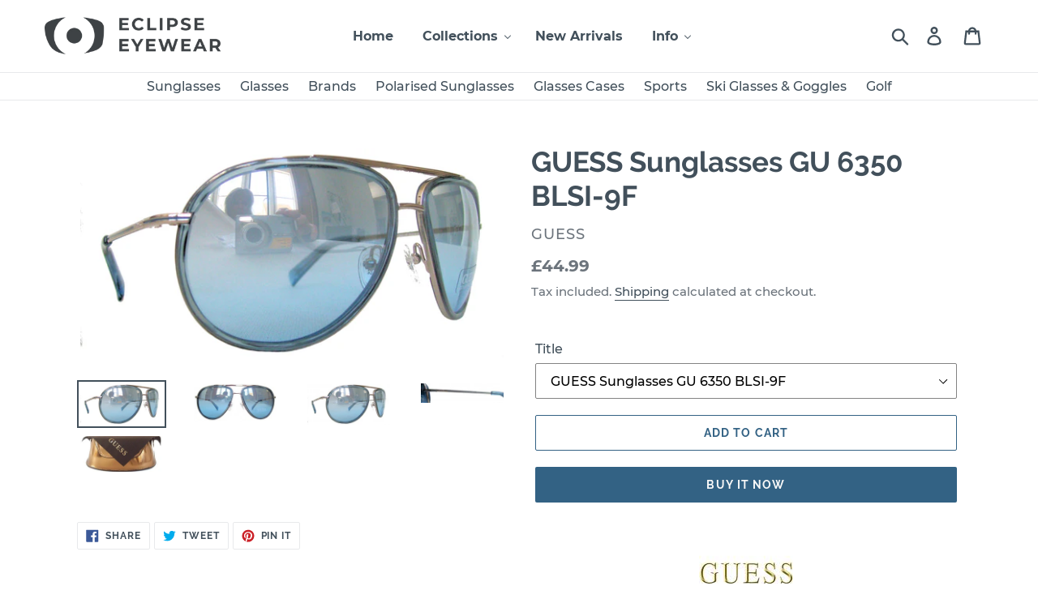

--- FILE ---
content_type: text/html; charset=utf-8
request_url: https://eclipseeyewear.co.uk/products/609
body_size: 29775
content:
<!doctype html>
<html class="no-js" lang="en">
<head>
  <!-- Google Tag Manager -->
<script>(function(w,d,s,l,i){w[l]=w[l]||[];w[l].push({'gtm.start':
new Date().getTime(),event:'gtm.js'});var f=d.getElementsByTagName(s)[0],
j=d.createElement(s),dl=l!='dataLayer'?'&l='+l:'';j.async=true;j.src=
'https://www.googletagmanager.com/gtm.js?id='+i+dl;f.parentNode.insertBefore(j,f);
})(window,document,'script','dataLayer','GTM-T55S6B4');</script>
<!-- End Google Tag Manager -->
<!-- Global site tag (gtag.js) - Google Ads: 1021174928 -->
<script async src="https://www.googletagmanager.com/gtag/js?id=AW-1021174928"></script>
<script>
  window.dataLayer = window.dataLayer || [];
  function gtag(){dataLayer.push(arguments);}
  gtag('js', new Date());

  gtag('config', 'AW-1021174928');
</script>
<!-- Enf Global site tag (gtag.js) - Google Ads: 1021174928 -->
  
  <meta name="msvalidate.01" content="0193F147AF7011F39C9CDCDB4C339B32" />
  <meta charset="utf-8">
  <meta http-equiv="X-UA-Compatible" content="IE=edge,chrome=1">
  <meta name="viewport" content="width=device-width,initial-scale=1">
  <meta name="theme-color" content="#336284">
  <link rel="canonical" href="https://eclipseeyewear.co.uk/products/609"><link rel="shortcut icon" href="//eclipseeyewear.co.uk/cdn/shop/files/Eclipse_Eyewear_Logo_-_Favicon_32x32.png?v=1613527293" type="image/png"><title>GUESS Sunglasses GU 6350 BLSI-9F
&ndash; Eclipse Eyewear</title><meta name="description" content="Model Number: GU6350 BLSI-9FFrame Colour:    Silver with Blue  RimsLense Colour:  Blue with Silver Mirror / FlashLense Size: 59mmBridge Size: 14mmArm Size: 125mmCategory Protection:   2100% UV PROTECTIONCOMPLIES TO European Standards  1836.2005/A1:2007 &amp;amp; 89/686EEC    FREE GUESS hard case &amp;amp; cleaning cloth.FREE U"><!-- /snippets/social-meta-tags.liquid -->




<meta property="og:site_name" content="Eclipse Eyewear">
<meta property="og:url" content="https://eclipseeyewear.co.uk/products/609">
<meta property="og:title" content="GUESS  Sunglasses GU  6350 BLSI-9F">
<meta property="og:type" content="product">
<meta property="og:description" content="Model Number: GU6350 BLSI-9FFrame Colour:    Silver with Blue  RimsLense Colour:  Blue with Silver Mirror / FlashLense Size: 59mmBridge Size: 14mmArm Size: 125mmCategory Protection:   2100% UV PROTECTIONCOMPLIES TO European Standards  1836.2005/A1:2007 &amp;amp; 89/686EEC    FREE GUESS hard case &amp;amp; cleaning cloth.FREE U">

  <meta property="og:price:amount" content="44.99">
  <meta property="og:price:currency" content="GBP">

<meta property="og:image" content="http://eclipseeyewear.co.uk/cdn/shop/products/GUESS__Sunglasse_4f328af7a482b_e6b3e24f-8c05-413f-adba-30a7ab6abbc9_1200x1200.jpg?v=1547468362"><meta property="og:image" content="http://eclipseeyewear.co.uk/cdn/shop/products/100_3911_03aef075-1f0b-4688-bf09-4d8f9c21d93b_1200x1200.jpg?v=1547897172"><meta property="og:image" content="http://eclipseeyewear.co.uk/cdn/shop/products/100_3912_2f17a1ac-4ef5-42e5-b7de-d62642ba9261_1200x1200.jpg?v=1547897172">
<meta property="og:image:secure_url" content="https://eclipseeyewear.co.uk/cdn/shop/products/GUESS__Sunglasse_4f328af7a482b_e6b3e24f-8c05-413f-adba-30a7ab6abbc9_1200x1200.jpg?v=1547468362"><meta property="og:image:secure_url" content="https://eclipseeyewear.co.uk/cdn/shop/products/100_3911_03aef075-1f0b-4688-bf09-4d8f9c21d93b_1200x1200.jpg?v=1547897172"><meta property="og:image:secure_url" content="https://eclipseeyewear.co.uk/cdn/shop/products/100_3912_2f17a1ac-4ef5-42e5-b7de-d62642ba9261_1200x1200.jpg?v=1547897172">


<meta name="twitter:card" content="summary_large_image">
<meta name="twitter:title" content="GUESS  Sunglasses GU  6350 BLSI-9F">
<meta name="twitter:description" content="Model Number: GU6350 BLSI-9FFrame Colour:    Silver with Blue  RimsLense Colour:  Blue with Silver Mirror / FlashLense Size: 59mmBridge Size: 14mmArm Size: 125mmCategory Protection:   2100% UV PROTECTIONCOMPLIES TO European Standards  1836.2005/A1:2007 &amp;amp; 89/686EEC    FREE GUESS hard case &amp;amp; cleaning cloth.FREE U">


  <link href="//eclipseeyewear.co.uk/cdn/shop/t/6/assets/theme.scss.css?v=95790965544016910931674766654" rel="stylesheet" type="text/css" media="all" />

  <script>
    var theme = {
      strings: {
        addToCart: "Add to cart",
        soldOut: "Sold out",
        unavailable: "Unavailable",
        regularPrice: "Regular price",
        sale: "Sale",
        showMore: "Show More",
        showLess: "Show Less",
        addressError: "Error looking up that address",
        addressNoResults: "No results for that address",
        addressQueryLimit: "You have exceeded the Google API usage limit. Consider upgrading to a \u003ca href=\"https:\/\/developers.google.com\/maps\/premium\/usage-limits\"\u003ePremium Plan\u003c\/a\u003e.",
        authError: "There was a problem authenticating your Google Maps account.",
        newWindow: "Opens in a new window.",
        external: "Opens external website.",
        newWindowExternal: "Opens external website in a new window."
      },
      moneyFormat: "£{{amount}}"
    }

    document.documentElement.className = document.documentElement.className.replace('no-js', 'js');
  </script><script src="//eclipseeyewear.co.uk/cdn/shop/t/6/assets/lazysizes.js?v=68441465964607740661547656643" async="async"></script>
  <script src="//eclipseeyewear.co.uk/cdn/shop/t/6/assets/vendor.js?v=121857302354663160541547656644" defer="defer"></script>
  <script src="//eclipseeyewear.co.uk/cdn/shop/t/6/assets/theme.js?v=154510965576299843251639409207" defer="defer"></script>

  
  
  <script>window.performance && window.performance.mark && window.performance.mark('shopify.content_for_header.start');</script><meta name="google-site-verification" content="e7imnNI24fDwkLrRjagzKHYyo_u8Ay2Bxx-ANekcFEs">
<meta name="google-site-verification" content="Y5d2VPw7GXfLyI118_D0f7PClgtEDbkpS2tbiduVVo4">
<meta name="google-site-verification" content="vRZxETNIvCz1l9jVwCT0t9bf7Y9z3q_CbJkttlEemKY">
<meta id="shopify-digital-wallet" name="shopify-digital-wallet" content="/20143407168/digital_wallets/dialog">
<meta name="shopify-checkout-api-token" content="a1f5f4668ba0749c551e46d4a620b139">
<link rel="alternate" type="application/json+oembed" href="https://eclipseeyewear.co.uk/products/609.oembed">
<script async="async" src="/checkouts/internal/preloads.js?locale=en-GB"></script>
<link rel="preconnect" href="https://shop.app" crossorigin="anonymous">
<script async="async" src="https://shop.app/checkouts/internal/preloads.js?locale=en-GB&shop_id=20143407168" crossorigin="anonymous"></script>
<script id="shopify-features" type="application/json">{"accessToken":"a1f5f4668ba0749c551e46d4a620b139","betas":["rich-media-storefront-analytics"],"domain":"eclipseeyewear.co.uk","predictiveSearch":true,"shopId":20143407168,"locale":"en"}</script>
<script>var Shopify = Shopify || {};
Shopify.shop = "designersunglassesemporium.myshopify.com";
Shopify.locale = "en";
Shopify.currency = {"active":"GBP","rate":"1.0"};
Shopify.country = "GB";
Shopify.theme = {"name":"Debut","id":64617087040,"schema_name":"Debut","schema_version":"11.0.3","theme_store_id":796,"role":"main"};
Shopify.theme.handle = "null";
Shopify.theme.style = {"id":null,"handle":null};
Shopify.cdnHost = "eclipseeyewear.co.uk/cdn";
Shopify.routes = Shopify.routes || {};
Shopify.routes.root = "/";</script>
<script type="module">!function(o){(o.Shopify=o.Shopify||{}).modules=!0}(window);</script>
<script>!function(o){function n(){var o=[];function n(){o.push(Array.prototype.slice.apply(arguments))}return n.q=o,n}var t=o.Shopify=o.Shopify||{};t.loadFeatures=n(),t.autoloadFeatures=n()}(window);</script>
<script>
  window.ShopifyPay = window.ShopifyPay || {};
  window.ShopifyPay.apiHost = "shop.app\/pay";
  window.ShopifyPay.redirectState = null;
</script>
<script id="shop-js-analytics" type="application/json">{"pageType":"product"}</script>
<script defer="defer" async type="module" src="//eclipseeyewear.co.uk/cdn/shopifycloud/shop-js/modules/v2/client.init-shop-cart-sync_BT-GjEfc.en.esm.js"></script>
<script defer="defer" async type="module" src="//eclipseeyewear.co.uk/cdn/shopifycloud/shop-js/modules/v2/chunk.common_D58fp_Oc.esm.js"></script>
<script defer="defer" async type="module" src="//eclipseeyewear.co.uk/cdn/shopifycloud/shop-js/modules/v2/chunk.modal_xMitdFEc.esm.js"></script>
<script type="module">
  await import("//eclipseeyewear.co.uk/cdn/shopifycloud/shop-js/modules/v2/client.init-shop-cart-sync_BT-GjEfc.en.esm.js");
await import("//eclipseeyewear.co.uk/cdn/shopifycloud/shop-js/modules/v2/chunk.common_D58fp_Oc.esm.js");
await import("//eclipseeyewear.co.uk/cdn/shopifycloud/shop-js/modules/v2/chunk.modal_xMitdFEc.esm.js");

  window.Shopify.SignInWithShop?.initShopCartSync?.({"fedCMEnabled":true,"windoidEnabled":true});

</script>
<script>
  window.Shopify = window.Shopify || {};
  if (!window.Shopify.featureAssets) window.Shopify.featureAssets = {};
  window.Shopify.featureAssets['shop-js'] = {"shop-cart-sync":["modules/v2/client.shop-cart-sync_DZOKe7Ll.en.esm.js","modules/v2/chunk.common_D58fp_Oc.esm.js","modules/v2/chunk.modal_xMitdFEc.esm.js"],"init-fed-cm":["modules/v2/client.init-fed-cm_B6oLuCjv.en.esm.js","modules/v2/chunk.common_D58fp_Oc.esm.js","modules/v2/chunk.modal_xMitdFEc.esm.js"],"shop-cash-offers":["modules/v2/client.shop-cash-offers_D2sdYoxE.en.esm.js","modules/v2/chunk.common_D58fp_Oc.esm.js","modules/v2/chunk.modal_xMitdFEc.esm.js"],"shop-login-button":["modules/v2/client.shop-login-button_QeVjl5Y3.en.esm.js","modules/v2/chunk.common_D58fp_Oc.esm.js","modules/v2/chunk.modal_xMitdFEc.esm.js"],"pay-button":["modules/v2/client.pay-button_DXTOsIq6.en.esm.js","modules/v2/chunk.common_D58fp_Oc.esm.js","modules/v2/chunk.modal_xMitdFEc.esm.js"],"shop-button":["modules/v2/client.shop-button_DQZHx9pm.en.esm.js","modules/v2/chunk.common_D58fp_Oc.esm.js","modules/v2/chunk.modal_xMitdFEc.esm.js"],"avatar":["modules/v2/client.avatar_BTnouDA3.en.esm.js"],"init-windoid":["modules/v2/client.init-windoid_CR1B-cfM.en.esm.js","modules/v2/chunk.common_D58fp_Oc.esm.js","modules/v2/chunk.modal_xMitdFEc.esm.js"],"init-shop-for-new-customer-accounts":["modules/v2/client.init-shop-for-new-customer-accounts_C_vY_xzh.en.esm.js","modules/v2/client.shop-login-button_QeVjl5Y3.en.esm.js","modules/v2/chunk.common_D58fp_Oc.esm.js","modules/v2/chunk.modal_xMitdFEc.esm.js"],"init-shop-email-lookup-coordinator":["modules/v2/client.init-shop-email-lookup-coordinator_BI7n9ZSv.en.esm.js","modules/v2/chunk.common_D58fp_Oc.esm.js","modules/v2/chunk.modal_xMitdFEc.esm.js"],"init-shop-cart-sync":["modules/v2/client.init-shop-cart-sync_BT-GjEfc.en.esm.js","modules/v2/chunk.common_D58fp_Oc.esm.js","modules/v2/chunk.modal_xMitdFEc.esm.js"],"shop-toast-manager":["modules/v2/client.shop-toast-manager_DiYdP3xc.en.esm.js","modules/v2/chunk.common_D58fp_Oc.esm.js","modules/v2/chunk.modal_xMitdFEc.esm.js"],"init-customer-accounts":["modules/v2/client.init-customer-accounts_D9ZNqS-Q.en.esm.js","modules/v2/client.shop-login-button_QeVjl5Y3.en.esm.js","modules/v2/chunk.common_D58fp_Oc.esm.js","modules/v2/chunk.modal_xMitdFEc.esm.js"],"init-customer-accounts-sign-up":["modules/v2/client.init-customer-accounts-sign-up_iGw4briv.en.esm.js","modules/v2/client.shop-login-button_QeVjl5Y3.en.esm.js","modules/v2/chunk.common_D58fp_Oc.esm.js","modules/v2/chunk.modal_xMitdFEc.esm.js"],"shop-follow-button":["modules/v2/client.shop-follow-button_CqMgW2wH.en.esm.js","modules/v2/chunk.common_D58fp_Oc.esm.js","modules/v2/chunk.modal_xMitdFEc.esm.js"],"checkout-modal":["modules/v2/client.checkout-modal_xHeaAweL.en.esm.js","modules/v2/chunk.common_D58fp_Oc.esm.js","modules/v2/chunk.modal_xMitdFEc.esm.js"],"shop-login":["modules/v2/client.shop-login_D91U-Q7h.en.esm.js","modules/v2/chunk.common_D58fp_Oc.esm.js","modules/v2/chunk.modal_xMitdFEc.esm.js"],"lead-capture":["modules/v2/client.lead-capture_BJmE1dJe.en.esm.js","modules/v2/chunk.common_D58fp_Oc.esm.js","modules/v2/chunk.modal_xMitdFEc.esm.js"],"payment-terms":["modules/v2/client.payment-terms_Ci9AEqFq.en.esm.js","modules/v2/chunk.common_D58fp_Oc.esm.js","modules/v2/chunk.modal_xMitdFEc.esm.js"]};
</script>
<script id="__st">var __st={"a":20143407168,"offset":0,"reqid":"a0c20a28-134a-4683-a7ad-57524a0fd756-1769328066","pageurl":"eclipseeyewear.co.uk\/products\/609","u":"6c9058b10570","p":"product","rtyp":"product","rid":2371719921728};</script>
<script>window.ShopifyPaypalV4VisibilityTracking = true;</script>
<script id="captcha-bootstrap">!function(){'use strict';const t='contact',e='account',n='new_comment',o=[[t,t],['blogs',n],['comments',n],[t,'customer']],c=[[e,'customer_login'],[e,'guest_login'],[e,'recover_customer_password'],[e,'create_customer']],r=t=>t.map((([t,e])=>`form[action*='/${t}']:not([data-nocaptcha='true']) input[name='form_type'][value='${e}']`)).join(','),a=t=>()=>t?[...document.querySelectorAll(t)].map((t=>t.form)):[];function s(){const t=[...o],e=r(t);return a(e)}const i='password',u='form_key',d=['recaptcha-v3-token','g-recaptcha-response','h-captcha-response',i],f=()=>{try{return window.sessionStorage}catch{return}},m='__shopify_v',_=t=>t.elements[u];function p(t,e,n=!1){try{const o=window.sessionStorage,c=JSON.parse(o.getItem(e)),{data:r}=function(t){const{data:e,action:n}=t;return t[m]||n?{data:e,action:n}:{data:t,action:n}}(c);for(const[e,n]of Object.entries(r))t.elements[e]&&(t.elements[e].value=n);n&&o.removeItem(e)}catch(o){console.error('form repopulation failed',{error:o})}}const l='form_type',E='cptcha';function T(t){t.dataset[E]=!0}const w=window,h=w.document,L='Shopify',v='ce_forms',y='captcha';let A=!1;((t,e)=>{const n=(g='f06e6c50-85a8-45c8-87d0-21a2b65856fe',I='https://cdn.shopify.com/shopifycloud/storefront-forms-hcaptcha/ce_storefront_forms_captcha_hcaptcha.v1.5.2.iife.js',D={infoText:'Protected by hCaptcha',privacyText:'Privacy',termsText:'Terms'},(t,e,n)=>{const o=w[L][v],c=o.bindForm;if(c)return c(t,g,e,D).then(n);var r;o.q.push([[t,g,e,D],n]),r=I,A||(h.body.append(Object.assign(h.createElement('script'),{id:'captcha-provider',async:!0,src:r})),A=!0)});var g,I,D;w[L]=w[L]||{},w[L][v]=w[L][v]||{},w[L][v].q=[],w[L][y]=w[L][y]||{},w[L][y].protect=function(t,e){n(t,void 0,e),T(t)},Object.freeze(w[L][y]),function(t,e,n,w,h,L){const[v,y,A,g]=function(t,e,n){const i=e?o:[],u=t?c:[],d=[...i,...u],f=r(d),m=r(i),_=r(d.filter((([t,e])=>n.includes(e))));return[a(f),a(m),a(_),s()]}(w,h,L),I=t=>{const e=t.target;return e instanceof HTMLFormElement?e:e&&e.form},D=t=>v().includes(t);t.addEventListener('submit',(t=>{const e=I(t);if(!e)return;const n=D(e)&&!e.dataset.hcaptchaBound&&!e.dataset.recaptchaBound,o=_(e),c=g().includes(e)&&(!o||!o.value);(n||c)&&t.preventDefault(),c&&!n&&(function(t){try{if(!f())return;!function(t){const e=f();if(!e)return;const n=_(t);if(!n)return;const o=n.value;o&&e.removeItem(o)}(t);const e=Array.from(Array(32),(()=>Math.random().toString(36)[2])).join('');!function(t,e){_(t)||t.append(Object.assign(document.createElement('input'),{type:'hidden',name:u})),t.elements[u].value=e}(t,e),function(t,e){const n=f();if(!n)return;const o=[...t.querySelectorAll(`input[type='${i}']`)].map((({name:t})=>t)),c=[...d,...o],r={};for(const[a,s]of new FormData(t).entries())c.includes(a)||(r[a]=s);n.setItem(e,JSON.stringify({[m]:1,action:t.action,data:r}))}(t,e)}catch(e){console.error('failed to persist form',e)}}(e),e.submit())}));const S=(t,e)=>{t&&!t.dataset[E]&&(n(t,e.some((e=>e===t))),T(t))};for(const o of['focusin','change'])t.addEventListener(o,(t=>{const e=I(t);D(e)&&S(e,y())}));const B=e.get('form_key'),M=e.get(l),P=B&&M;t.addEventListener('DOMContentLoaded',(()=>{const t=y();if(P)for(const e of t)e.elements[l].value===M&&p(e,B);[...new Set([...A(),...v().filter((t=>'true'===t.dataset.shopifyCaptcha))])].forEach((e=>S(e,t)))}))}(h,new URLSearchParams(w.location.search),n,t,e,['guest_login'])})(!0,!0)}();</script>
<script integrity="sha256-4kQ18oKyAcykRKYeNunJcIwy7WH5gtpwJnB7kiuLZ1E=" data-source-attribution="shopify.loadfeatures" defer="defer" src="//eclipseeyewear.co.uk/cdn/shopifycloud/storefront/assets/storefront/load_feature-a0a9edcb.js" crossorigin="anonymous"></script>
<script crossorigin="anonymous" defer="defer" src="//eclipseeyewear.co.uk/cdn/shopifycloud/storefront/assets/shopify_pay/storefront-65b4c6d7.js?v=20250812"></script>
<script data-source-attribution="shopify.dynamic_checkout.dynamic.init">var Shopify=Shopify||{};Shopify.PaymentButton=Shopify.PaymentButton||{isStorefrontPortableWallets:!0,init:function(){window.Shopify.PaymentButton.init=function(){};var t=document.createElement("script");t.src="https://eclipseeyewear.co.uk/cdn/shopifycloud/portable-wallets/latest/portable-wallets.en.js",t.type="module",document.head.appendChild(t)}};
</script>
<script data-source-attribution="shopify.dynamic_checkout.buyer_consent">
  function portableWalletsHideBuyerConsent(e){var t=document.getElementById("shopify-buyer-consent"),n=document.getElementById("shopify-subscription-policy-button");t&&n&&(t.classList.add("hidden"),t.setAttribute("aria-hidden","true"),n.removeEventListener("click",e))}function portableWalletsShowBuyerConsent(e){var t=document.getElementById("shopify-buyer-consent"),n=document.getElementById("shopify-subscription-policy-button");t&&n&&(t.classList.remove("hidden"),t.removeAttribute("aria-hidden"),n.addEventListener("click",e))}window.Shopify?.PaymentButton&&(window.Shopify.PaymentButton.hideBuyerConsent=portableWalletsHideBuyerConsent,window.Shopify.PaymentButton.showBuyerConsent=portableWalletsShowBuyerConsent);
</script>
<script>
  function portableWalletsCleanup(e){e&&e.src&&console.error("Failed to load portable wallets script "+e.src);var t=document.querySelectorAll("shopify-accelerated-checkout .shopify-payment-button__skeleton, shopify-accelerated-checkout-cart .wallet-cart-button__skeleton"),e=document.getElementById("shopify-buyer-consent");for(let e=0;e<t.length;e++)t[e].remove();e&&e.remove()}function portableWalletsNotLoadedAsModule(e){e instanceof ErrorEvent&&"string"==typeof e.message&&e.message.includes("import.meta")&&"string"==typeof e.filename&&e.filename.includes("portable-wallets")&&(window.removeEventListener("error",portableWalletsNotLoadedAsModule),window.Shopify.PaymentButton.failedToLoad=e,"loading"===document.readyState?document.addEventListener("DOMContentLoaded",window.Shopify.PaymentButton.init):window.Shopify.PaymentButton.init())}window.addEventListener("error",portableWalletsNotLoadedAsModule);
</script>

<script type="module" src="https://eclipseeyewear.co.uk/cdn/shopifycloud/portable-wallets/latest/portable-wallets.en.js" onError="portableWalletsCleanup(this)" crossorigin="anonymous"></script>
<script nomodule>
  document.addEventListener("DOMContentLoaded", portableWalletsCleanup);
</script>

<link id="shopify-accelerated-checkout-styles" rel="stylesheet" media="screen" href="https://eclipseeyewear.co.uk/cdn/shopifycloud/portable-wallets/latest/accelerated-checkout-backwards-compat.css" crossorigin="anonymous">
<style id="shopify-accelerated-checkout-cart">
        #shopify-buyer-consent {
  margin-top: 1em;
  display: inline-block;
  width: 100%;
}

#shopify-buyer-consent.hidden {
  display: none;
}

#shopify-subscription-policy-button {
  background: none;
  border: none;
  padding: 0;
  text-decoration: underline;
  font-size: inherit;
  cursor: pointer;
}

#shopify-subscription-policy-button::before {
  box-shadow: none;
}

      </style>

<script>window.performance && window.performance.mark && window.performance.mark('shopify.content_for_header.end');</script>  
  <!-- BEGIN app block: shopify://apps/buddha-mega-menu-navigation/blocks/megamenu/dbb4ce56-bf86-4830-9b3d-16efbef51c6f -->
<script>
        var productImageAndPrice = [],
            collectionImages = [],
            articleImages = [],
            mmLivIcons = false,
            mmFlipClock = false,
            mmFixesUseJquery = false,
            mmNumMMI = 4,
            mmSchemaTranslation = {},
            mmMenuStrings =  [] ,
            mmShopLocale = "en",
            mmShopLocaleCollectionsRoute = "/collections",
            mmSchemaDesignJSON = [{"action":"menu-select","value":"main-menu"},{"action":"design","setting":"font_family","value":"Default"},{"action":"design","setting":"tree_sub_direction","value":"set_tree_auto"},{"action":"design","setting":"button_background_hover_color","value":"#0d8781"},{"action":"design","setting":"link_hover_color","value":"#0da19a"},{"action":"design","setting":"button_background_color","value":"#0da19a"},{"action":"design","setting":"link_color","value":"#4e4e4e"},{"action":"design","setting":"background_hover_color","value":"#f9f9f9"},{"action":"design","setting":"background_color","value":"#ffffff"},{"action":"design","setting":"button_text_hover_color","value":"#ffffff"},{"action":"design","setting":"button_text_color","value":"#ffffff"},{"action":"design","setting":"font_size","value":"13px"},{"action":"design","setting":"text_color","value":"#222222"},{"action":"design","setting":"vertical_text_color","value":"#4e4e4e"},{"action":"design","setting":"vertical_link_color","value":"#4e4e4e"},{"action":"design","setting":"vertical_link_hover_color","value":"#0da19a"},{"action":"design","setting":"vertical_font_size","value":"13px"}],
            mmDomChangeSkipUl = ",.slick-dots,.grid--view-items",
            buddhaMegaMenuShop = "designersunglassesemporium.myshopify.com",
            mmWireframeCompression = "0",
            mmExtensionAssetUrl = "https://cdn.shopify.com/extensions/019abe06-4a3f-7763-88da-170e1b54169b/mega-menu-151/assets/";var bestSellersHTML = '';var newestProductsHTML = '';/* get link lists api */
        var linkLists={"main-menu" : {"title":"Main menu", "items":["/","/collections/all","/pages/about-us","/pages/delivery","/pages/contact-us",]},"footer" : {"title":"Footer menu", "items":["/","/collections/all","/pages/brands","/pages/style-chooser","/pages/about-us","/pages/contact-us","/pages/delivery","/search",]},"policies" : {"title":"Policies", "items":["/policies/privacy-policy","/policies/refund-policy","/policies/shipping-policy","/policies/terms-of-service",]},"secondary-menu" : {"title":"Secondary Menu", "items":["/collections/all-sunglasses","/collections/optical-frames","/pages/brands","/collections/polarized-sunglasses","/collections/glasses-cases","/collections/sports-sunglasses","/collections/ski","/collections/golf-sunglasses",]},"customer-account-main-menu" : {"title":"Customer account main menu", "items":["/","https://shopify.com/20143407168/account/orders?locale=en&amp;region_country=GB",]},};/*ENDPARSE*/

        linkLists["force-mega-menu"]={};linkLists["force-mega-menu"].title="Debut Theme - Mega Menu";linkLists["force-mega-menu"].items=[1];

        /* set product prices *//* get the collection images *//* get the article images *//* customer fixes */
        var mmThemeFixesBeforeInit = function(){ mobileMenuMilliseconds = 500; mmHorizontalMenus = "#AccessibleNav #SiteNav"; mmVerticalMenus = "#MobileNav"; }; var mmThemeFixesBefore = function(){ if (selectedMenu=="force-mega-menu" && tempMenuObject.u.id == "MobileNav") { tempMenuObject.forceMenu = true; tempMenuObject.skipCheck = true; tempMenuObject.liClasses = "mobile-nav__item border-bottom"; tempMenuObject.aClasses = "mobile-nav__link"; tempMenuObject.liItems = []; var children = tempMenuObject.u.children; for (var i=0; i<children.length; i++) { if (children[i].nodeName == "LI") { if (children[i].querySelector(".currency-selector") == null) { tempMenuObject.liItems[tempMenuObject.liItems.length] = children[i]; } } } } else if (selectedMenu=="force-mega-menu" && tempMenuObject.u.id == "SiteNav") { tempMenuObject.forceMenu = true; tempMenuObject.skipCheck = true; tempMenuObject.liClasses = ""; tempMenuObject.aClasses = "site-nav__link site-nav__link--main"; tempMenuObject.liItems = []; var children = tempMenuObject.u.children; for (var i=0; i<children.length; i++) { if (children[i].nodeName == "LI") { tempMenuObject.liItems[tempMenuObject.liItems.length] = children[i]; } } } }; var mmThemeFixesAfter = function(){ var style = " .mobile-nav-wrapper { overflow:visible; z-index:1; opacity: 1; } .site-header { z-index:9; }"; mmAddStyle(style, "themeScript"); }; 
        

        var mmWireframe = {"html" : "<li class=\"buddha-menu-item\"  ><a data-href=\"/\" href=\"/\" aria-label=\"Home\" data-no-instant=\"\" onclick=\"mmGoToPage(this, event); return false;\"  ><i class=\"mm-icon static fa fa-home\" aria-hidden=\"true\"></i><span class=\"mm-title\">Home</span></a></li><li class=\"buddha-menu-item\"  ><a data-href=\"no-link\" href=\"javascript:void(0);\" aria-label=\"Collections\" data-no-instant=\"\" onclick=\"return toggleSubmenu(this);\"  ><i class=\"mm-icon static fa fa-tags\" aria-hidden=\"true\"></i><span class=\"mm-title\">Collections</span><i class=\"mm-arrow mm-angle-down\" aria-hidden=\"true\"></i><span class=\"toggle-menu-btn\" style=\"display:none;\" title=\"Toggle menu\" onclick=\"return toggleSubmenu(this)\"><span class=\"mm-arrow-icon\"><span class=\"bar-one\"></span><span class=\"bar-two\"></span></span></span></a><ul class=\"mm-submenu tree  small \"><li data-href=\"/collections/all\" href=\"/collections/all\" aria-label=\"All Products\" data-no-instant=\"\" onclick=\"mmGoToPage(this, event); return false;\"  ><a data-href=\"/collections/all\" href=\"/collections/all\" aria-label=\"All Products\" data-no-instant=\"\" onclick=\"mmGoToPage(this, event); return false;\"  ><span class=\"mm-title\">All Products</span></a></li><li data-href=\"/pages/brands\" href=\"/pages/brands\" aria-label=\"Brands\" data-no-instant=\"\" onclick=\"mmGoToPage(this, event); return false;\"  ><a data-href=\"/pages/brands\" href=\"/pages/brands\" aria-label=\"Brands\" data-no-instant=\"\" onclick=\"mmGoToPage(this, event); return false;\"  ><span class=\"mm-title\">Brands</span></a></li><li data-href=\"/collections/optical-frames\" href=\"/collections/optical-frames\" aria-label=\"Optical Frames\" data-no-instant=\"\" onclick=\"mmGoToPage(this, event); return false;\"  ><a data-href=\"/collections/optical-frames\" href=\"/collections/optical-frames\" aria-label=\"Optical Frames\" data-no-instant=\"\" onclick=\"mmGoToPage(this, event); return false;\"  ><span class=\"mm-title\">Optical Frames</span></a></li><li data-href=\"/collections/sports-sunglasses\" href=\"/collections/sports-sunglasses\" aria-label=\"Sports\" data-no-instant=\"\" onclick=\"mmGoToPage(this, event); return false;\"  ><a data-href=\"/collections/sports-sunglasses\" href=\"/collections/sports-sunglasses\" aria-label=\"Sports\" data-no-instant=\"\" onclick=\"mmGoToPage(this, event); return false;\"  ><span class=\"mm-title\">Sports</span><i class=\"mm-arrow mm-angle-down\" aria-hidden=\"true\"></i><span class=\"toggle-menu-btn\" style=\"display:none;\" title=\"Toggle menu\" onclick=\"return toggleSubmenu(this)\"><span class=\"mm-arrow-icon\"><span class=\"bar-one\"></span><span class=\"bar-two\"></span></span></span></a><ul class=\"mm-submenu tree  small mm-last-level\"><li data-href=\"/collections/golf-sunglasses\" href=\"/collections/golf-sunglasses\" aria-label=\"Golf\" data-no-instant=\"\" onclick=\"mmGoToPage(this, event); return false;\"  ><a data-href=\"/collections/golf-sunglasses\" href=\"/collections/golf-sunglasses\" aria-label=\"Golf\" data-no-instant=\"\" onclick=\"mmGoToPage(this, event); return false;\"  ><span class=\"mm-title\">Golf</span></a></li><li data-href=\"/collections/ski\" href=\"/collections/ski\" aria-label=\"Ski Glasses & Goggles\" data-no-instant=\"\" onclick=\"mmGoToPage(this, event); return false;\"  ><a data-href=\"/collections/ski\" href=\"/collections/ski\" aria-label=\"Ski Glasses & Goggles\" data-no-instant=\"\" onclick=\"mmGoToPage(this, event); return false;\"  ><span class=\"mm-title\">Ski Glasses & Goggles</span></a></li></ul></li><li data-href=\"/collections/polarized-sunglasses\" href=\"/collections/polarized-sunglasses\" aria-label=\"Polarised Sunglasses\" data-no-instant=\"\" onclick=\"mmGoToPage(this, event); return false;\"  ><a data-href=\"/collections/polarized-sunglasses\" href=\"/collections/polarized-sunglasses\" aria-label=\"Polarised Sunglasses\" data-no-instant=\"\" onclick=\"mmGoToPage(this, event); return false;\"  ><span class=\"mm-title\">Polarised Sunglasses</span></a></li><li data-href=\"/collections/glasses-cases\" href=\"/collections/glasses-cases\" aria-label=\"Glasses Cases\" data-no-instant=\"\" onclick=\"mmGoToPage(this, event); return false;\"  ><a data-href=\"/collections/glasses-cases\" href=\"/collections/glasses-cases\" aria-label=\"Glasses Cases\" data-no-instant=\"\" onclick=\"mmGoToPage(this, event); return false;\"  ><span class=\"mm-title\">Glasses Cases</span></a></li><li href=\"javascript:void(0);\" aria-label=\"Sunglasses\" data-no-instant=\"\" onclick=\"mmGoToPage(this, event); return false;\"  ><a href=\"javascript:void(0);\" aria-label=\"Sunglasses\" data-no-instant=\"\" onclick=\"mmGoToPage(this, event); return false;\"  ><span class=\"mm-title\">Sunglasses</span></a></li></ul></li><li class=\"buddha-menu-item\"  ><a data-href=\"/collections/latest-products\" href=\"/collections/latest-products\" aria-label=\"New Arrivals\" data-no-instant=\"\" onclick=\"mmGoToPage(this, event); return false;\"  ><i class=\"mm-icon static fa fa-none\" aria-hidden=\"true\"></i><span class=\"mm-title\">New Arrivals</span></a></li><li class=\"buddha-menu-item\"  ><a data-href=\"no-link\" href=\"javascript:void(0);\" aria-label=\"Info\" data-no-instant=\"\" onclick=\"return toggleSubmenu(this);\"  ><i class=\"mm-icon static fa fa-info\" aria-hidden=\"true\"></i><span class=\"mm-title\">Info</span><i class=\"mm-arrow mm-angle-down\" aria-hidden=\"true\"></i><span class=\"toggle-menu-btn\" style=\"display:none;\" title=\"Toggle menu\" onclick=\"return toggleSubmenu(this)\"><span class=\"mm-arrow-icon\"><span class=\"bar-one\"></span><span class=\"bar-two\"></span></span></span></a><ul class=\"mm-submenu tree  small mm-last-level\"><li data-href=\"/pages/about-us\" href=\"/pages/about-us\" aria-label=\"About Us\" data-no-instant=\"\" onclick=\"mmGoToPage(this, event); return false;\"  ><a data-href=\"/pages/about-us\" href=\"/pages/about-us\" aria-label=\"About Us\" data-no-instant=\"\" onclick=\"mmGoToPage(this, event); return false;\"  ><span class=\"mm-title\">About Us</span></a></li><li data-href=\"/pages/contact-us\" href=\"/pages/contact-us\" aria-label=\"Contact Us\" data-no-instant=\"\" onclick=\"mmGoToPage(this, event); return false;\"  ><a data-href=\"/pages/contact-us\" href=\"/pages/contact-us\" aria-label=\"Contact Us\" data-no-instant=\"\" onclick=\"mmGoToPage(this, event); return false;\"  ><span class=\"mm-title\">Contact Us</span></a></li><li data-href=\"/pages/delivery\" href=\"/pages/delivery\" aria-label=\"Delivery\" data-no-instant=\"\" onclick=\"mmGoToPage(this, event); return false;\"  ><a data-href=\"/pages/delivery\" href=\"/pages/delivery\" aria-label=\"Delivery\" data-no-instant=\"\" onclick=\"mmGoToPage(this, event); return false;\"  ><span class=\"mm-title\">Delivery</span></a></li></ul></li>" };

        function mmLoadJS(file, async = true) {
            let script = document.createElement("script");
            script.setAttribute("src", file);
            script.setAttribute("data-no-instant", "");
            script.setAttribute("type", "text/javascript");
            script.setAttribute("async", async);
            document.head.appendChild(script);
        }
        function mmLoadCSS(file) {  
            var style = document.createElement('link');
            style.href = file;
            style.type = 'text/css';
            style.rel = 'stylesheet';
            document.head.append(style); 
        }
              
        var mmDisableWhenResIsLowerThan = '';
        var mmLoadResources = (mmDisableWhenResIsLowerThan == '' || mmDisableWhenResIsLowerThan == 0 || (mmDisableWhenResIsLowerThan > 0 && window.innerWidth>=mmDisableWhenResIsLowerThan));
        if (mmLoadResources) {
            /* load resources via js injection */
            mmLoadJS("https://cdn.shopify.com/extensions/019abe06-4a3f-7763-88da-170e1b54169b/mega-menu-151/assets/buddha-megamenu.js");
            
            mmLoadCSS("https://cdn.shopify.com/extensions/019abe06-4a3f-7763-88da-170e1b54169b/mega-menu-151/assets/buddha-megamenu2.css");}
    </script><!-- HIDE ORIGINAL MENU --><style id="mmHideOriginalMenuStyle"> #SiteNav {visibility: hidden !important;} </style>
        <script>
            setTimeout(function(){
                var mmHideStyle  = document.querySelector("#mmHideOriginalMenuStyle");
                if (mmHideStyle) mmHideStyle.parentNode.removeChild(mmHideStyle);
            },10000);
        </script>
<!-- END app block --><link href="https://monorail-edge.shopifysvc.com" rel="dns-prefetch">
<script>(function(){if ("sendBeacon" in navigator && "performance" in window) {try {var session_token_from_headers = performance.getEntriesByType('navigation')[0].serverTiming.find(x => x.name == '_s').description;} catch {var session_token_from_headers = undefined;}var session_cookie_matches = document.cookie.match(/_shopify_s=([^;]*)/);var session_token_from_cookie = session_cookie_matches && session_cookie_matches.length === 2 ? session_cookie_matches[1] : "";var session_token = session_token_from_headers || session_token_from_cookie || "";function handle_abandonment_event(e) {var entries = performance.getEntries().filter(function(entry) {return /monorail-edge.shopifysvc.com/.test(entry.name);});if (!window.abandonment_tracked && entries.length === 0) {window.abandonment_tracked = true;var currentMs = Date.now();var navigation_start = performance.timing.navigationStart;var payload = {shop_id: 20143407168,url: window.location.href,navigation_start,duration: currentMs - navigation_start,session_token,page_type: "product"};window.navigator.sendBeacon("https://monorail-edge.shopifysvc.com/v1/produce", JSON.stringify({schema_id: "online_store_buyer_site_abandonment/1.1",payload: payload,metadata: {event_created_at_ms: currentMs,event_sent_at_ms: currentMs}}));}}window.addEventListener('pagehide', handle_abandonment_event);}}());</script>
<script id="web-pixels-manager-setup">(function e(e,d,r,n,o){if(void 0===o&&(o={}),!Boolean(null===(a=null===(i=window.Shopify)||void 0===i?void 0:i.analytics)||void 0===a?void 0:a.replayQueue)){var i,a;window.Shopify=window.Shopify||{};var t=window.Shopify;t.analytics=t.analytics||{};var s=t.analytics;s.replayQueue=[],s.publish=function(e,d,r){return s.replayQueue.push([e,d,r]),!0};try{self.performance.mark("wpm:start")}catch(e){}var l=function(){var e={modern:/Edge?\/(1{2}[4-9]|1[2-9]\d|[2-9]\d{2}|\d{4,})\.\d+(\.\d+|)|Firefox\/(1{2}[4-9]|1[2-9]\d|[2-9]\d{2}|\d{4,})\.\d+(\.\d+|)|Chrom(ium|e)\/(9{2}|\d{3,})\.\d+(\.\d+|)|(Maci|X1{2}).+ Version\/(15\.\d+|(1[6-9]|[2-9]\d|\d{3,})\.\d+)([,.]\d+|)( \(\w+\)|)( Mobile\/\w+|) Safari\/|Chrome.+OPR\/(9{2}|\d{3,})\.\d+\.\d+|(CPU[ +]OS|iPhone[ +]OS|CPU[ +]iPhone|CPU IPhone OS|CPU iPad OS)[ +]+(15[._]\d+|(1[6-9]|[2-9]\d|\d{3,})[._]\d+)([._]\d+|)|Android:?[ /-](13[3-9]|1[4-9]\d|[2-9]\d{2}|\d{4,})(\.\d+|)(\.\d+|)|Android.+Firefox\/(13[5-9]|1[4-9]\d|[2-9]\d{2}|\d{4,})\.\d+(\.\d+|)|Android.+Chrom(ium|e)\/(13[3-9]|1[4-9]\d|[2-9]\d{2}|\d{4,})\.\d+(\.\d+|)|SamsungBrowser\/([2-9]\d|\d{3,})\.\d+/,legacy:/Edge?\/(1[6-9]|[2-9]\d|\d{3,})\.\d+(\.\d+|)|Firefox\/(5[4-9]|[6-9]\d|\d{3,})\.\d+(\.\d+|)|Chrom(ium|e)\/(5[1-9]|[6-9]\d|\d{3,})\.\d+(\.\d+|)([\d.]+$|.*Safari\/(?![\d.]+ Edge\/[\d.]+$))|(Maci|X1{2}).+ Version\/(10\.\d+|(1[1-9]|[2-9]\d|\d{3,})\.\d+)([,.]\d+|)( \(\w+\)|)( Mobile\/\w+|) Safari\/|Chrome.+OPR\/(3[89]|[4-9]\d|\d{3,})\.\d+\.\d+|(CPU[ +]OS|iPhone[ +]OS|CPU[ +]iPhone|CPU IPhone OS|CPU iPad OS)[ +]+(10[._]\d+|(1[1-9]|[2-9]\d|\d{3,})[._]\d+)([._]\d+|)|Android:?[ /-](13[3-9]|1[4-9]\d|[2-9]\d{2}|\d{4,})(\.\d+|)(\.\d+|)|Mobile Safari.+OPR\/([89]\d|\d{3,})\.\d+\.\d+|Android.+Firefox\/(13[5-9]|1[4-9]\d|[2-9]\d{2}|\d{4,})\.\d+(\.\d+|)|Android.+Chrom(ium|e)\/(13[3-9]|1[4-9]\d|[2-9]\d{2}|\d{4,})\.\d+(\.\d+|)|Android.+(UC? ?Browser|UCWEB|U3)[ /]?(15\.([5-9]|\d{2,})|(1[6-9]|[2-9]\d|\d{3,})\.\d+)\.\d+|SamsungBrowser\/(5\.\d+|([6-9]|\d{2,})\.\d+)|Android.+MQ{2}Browser\/(14(\.(9|\d{2,})|)|(1[5-9]|[2-9]\d|\d{3,})(\.\d+|))(\.\d+|)|K[Aa][Ii]OS\/(3\.\d+|([4-9]|\d{2,})\.\d+)(\.\d+|)/},d=e.modern,r=e.legacy,n=navigator.userAgent;return n.match(d)?"modern":n.match(r)?"legacy":"unknown"}(),u="modern"===l?"modern":"legacy",c=(null!=n?n:{modern:"",legacy:""})[u],f=function(e){return[e.baseUrl,"/wpm","/b",e.hashVersion,"modern"===e.buildTarget?"m":"l",".js"].join("")}({baseUrl:d,hashVersion:r,buildTarget:u}),m=function(e){var d=e.version,r=e.bundleTarget,n=e.surface,o=e.pageUrl,i=e.monorailEndpoint;return{emit:function(e){var a=e.status,t=e.errorMsg,s=(new Date).getTime(),l=JSON.stringify({metadata:{event_sent_at_ms:s},events:[{schema_id:"web_pixels_manager_load/3.1",payload:{version:d,bundle_target:r,page_url:o,status:a,surface:n,error_msg:t},metadata:{event_created_at_ms:s}}]});if(!i)return console&&console.warn&&console.warn("[Web Pixels Manager] No Monorail endpoint provided, skipping logging."),!1;try{return self.navigator.sendBeacon.bind(self.navigator)(i,l)}catch(e){}var u=new XMLHttpRequest;try{return u.open("POST",i,!0),u.setRequestHeader("Content-Type","text/plain"),u.send(l),!0}catch(e){return console&&console.warn&&console.warn("[Web Pixels Manager] Got an unhandled error while logging to Monorail."),!1}}}}({version:r,bundleTarget:l,surface:e.surface,pageUrl:self.location.href,monorailEndpoint:e.monorailEndpoint});try{o.browserTarget=l,function(e){var d=e.src,r=e.async,n=void 0===r||r,o=e.onload,i=e.onerror,a=e.sri,t=e.scriptDataAttributes,s=void 0===t?{}:t,l=document.createElement("script"),u=document.querySelector("head"),c=document.querySelector("body");if(l.async=n,l.src=d,a&&(l.integrity=a,l.crossOrigin="anonymous"),s)for(var f in s)if(Object.prototype.hasOwnProperty.call(s,f))try{l.dataset[f]=s[f]}catch(e){}if(o&&l.addEventListener("load",o),i&&l.addEventListener("error",i),u)u.appendChild(l);else{if(!c)throw new Error("Did not find a head or body element to append the script");c.appendChild(l)}}({src:f,async:!0,onload:function(){if(!function(){var e,d;return Boolean(null===(d=null===(e=window.Shopify)||void 0===e?void 0:e.analytics)||void 0===d?void 0:d.initialized)}()){var d=window.webPixelsManager.init(e)||void 0;if(d){var r=window.Shopify.analytics;r.replayQueue.forEach((function(e){var r=e[0],n=e[1],o=e[2];d.publishCustomEvent(r,n,o)})),r.replayQueue=[],r.publish=d.publishCustomEvent,r.visitor=d.visitor,r.initialized=!0}}},onerror:function(){return m.emit({status:"failed",errorMsg:"".concat(f," has failed to load")})},sri:function(e){var d=/^sha384-[A-Za-z0-9+/=]+$/;return"string"==typeof e&&d.test(e)}(c)?c:"",scriptDataAttributes:o}),m.emit({status:"loading"})}catch(e){m.emit({status:"failed",errorMsg:(null==e?void 0:e.message)||"Unknown error"})}}})({shopId: 20143407168,storefrontBaseUrl: "https://eclipseeyewear.co.uk",extensionsBaseUrl: "https://extensions.shopifycdn.com/cdn/shopifycloud/web-pixels-manager",monorailEndpoint: "https://monorail-edge.shopifysvc.com/unstable/produce_batch",surface: "storefront-renderer",enabledBetaFlags: ["2dca8a86"],webPixelsConfigList: [{"id":"1030783350","configuration":"{\"config\":\"{\\\"pixel_id\\\":\\\"AW-1021174928\\\",\\\"target_country\\\":\\\"GB\\\",\\\"gtag_events\\\":[{\\\"type\\\":\\\"page_view\\\",\\\"action_label\\\":\\\"AW-1021174928\\\/ZTNdCOevlrEBEJDJ9-YD\\\"},{\\\"type\\\":\\\"purchase\\\",\\\"action_label\\\":\\\"AW-1021174928\\\/irjfCOqvlrEBEJDJ9-YD\\\"},{\\\"type\\\":\\\"view_item\\\",\\\"action_label\\\":\\\"AW-1021174928\\\/B-O_CIDPlrEBEJDJ9-YD\\\"},{\\\"type\\\":\\\"add_to_cart\\\",\\\"action_label\\\":\\\"AW-1021174928\\\/St_rCIPPlrEBEJDJ9-YD\\\"},{\\\"type\\\":\\\"begin_checkout\\\",\\\"action_label\\\":\\\"AW-1021174928\\\/WbbXCIbPlrEBEJDJ9-YD\\\"},{\\\"type\\\":\\\"search\\\",\\\"action_label\\\":\\\"AW-1021174928\\\/lJVVCInPlrEBEJDJ9-YD\\\"},{\\\"type\\\":\\\"add_payment_info\\\",\\\"action_label\\\":\\\"AW-1021174928\\\/rn7xCIzPlrEBEJDJ9-YD\\\"}],\\\"enable_monitoring_mode\\\":false}\"}","eventPayloadVersion":"v1","runtimeContext":"OPEN","scriptVersion":"b2a88bafab3e21179ed38636efcd8a93","type":"APP","apiClientId":1780363,"privacyPurposes":[],"dataSharingAdjustments":{"protectedCustomerApprovalScopes":["read_customer_address","read_customer_email","read_customer_name","read_customer_personal_data","read_customer_phone"]}},{"id":"shopify-app-pixel","configuration":"{}","eventPayloadVersion":"v1","runtimeContext":"STRICT","scriptVersion":"0450","apiClientId":"shopify-pixel","type":"APP","privacyPurposes":["ANALYTICS","MARKETING"]},{"id":"shopify-custom-pixel","eventPayloadVersion":"v1","runtimeContext":"LAX","scriptVersion":"0450","apiClientId":"shopify-pixel","type":"CUSTOM","privacyPurposes":["ANALYTICS","MARKETING"]}],isMerchantRequest: false,initData: {"shop":{"name":"Eclipse Eyewear","paymentSettings":{"currencyCode":"GBP"},"myshopifyDomain":"designersunglassesemporium.myshopify.com","countryCode":"GB","storefrontUrl":"https:\/\/eclipseeyewear.co.uk"},"customer":null,"cart":null,"checkout":null,"productVariants":[{"price":{"amount":44.99,"currencyCode":"GBP"},"product":{"title":"GUESS  Sunglasses GU  6350 BLSI-9F","vendor":"Guess","id":"2371719921728","untranslatedTitle":"GUESS  Sunglasses GU  6350 BLSI-9F","url":"\/products\/609","type":"Sunglasses"},"id":"22048308068416","image":{"src":"\/\/eclipseeyewear.co.uk\/cdn\/shop\/products\/GUESS__Sunglasse_4f328af7a482b_e6b3e24f-8c05-413f-adba-30a7ab6abbc9.jpg?v=1547468362"},"sku":"GUESS_DESIGNER_SUNGLASSES_GU_6350_BLSI_9F_new","title":"GUESS  Sunglasses GU  6350 BLSI-9F","untranslatedTitle":"GUESS  Sunglasses GU  6350 BLSI-9F"}],"purchasingCompany":null},},"https://eclipseeyewear.co.uk/cdn","fcfee988w5aeb613cpc8e4bc33m6693e112",{"modern":"","legacy":""},{"shopId":"20143407168","storefrontBaseUrl":"https:\/\/eclipseeyewear.co.uk","extensionBaseUrl":"https:\/\/extensions.shopifycdn.com\/cdn\/shopifycloud\/web-pixels-manager","surface":"storefront-renderer","enabledBetaFlags":"[\"2dca8a86\"]","isMerchantRequest":"false","hashVersion":"fcfee988w5aeb613cpc8e4bc33m6693e112","publish":"custom","events":"[[\"page_viewed\",{}],[\"product_viewed\",{\"productVariant\":{\"price\":{\"amount\":44.99,\"currencyCode\":\"GBP\"},\"product\":{\"title\":\"GUESS  Sunglasses GU  6350 BLSI-9F\",\"vendor\":\"Guess\",\"id\":\"2371719921728\",\"untranslatedTitle\":\"GUESS  Sunglasses GU  6350 BLSI-9F\",\"url\":\"\/products\/609\",\"type\":\"Sunglasses\"},\"id\":\"22048308068416\",\"image\":{\"src\":\"\/\/eclipseeyewear.co.uk\/cdn\/shop\/products\/GUESS__Sunglasse_4f328af7a482b_e6b3e24f-8c05-413f-adba-30a7ab6abbc9.jpg?v=1547468362\"},\"sku\":\"GUESS_DESIGNER_SUNGLASSES_GU_6350_BLSI_9F_new\",\"title\":\"GUESS  Sunglasses GU  6350 BLSI-9F\",\"untranslatedTitle\":\"GUESS  Sunglasses GU  6350 BLSI-9F\"}}]]"});</script><script>
  window.ShopifyAnalytics = window.ShopifyAnalytics || {};
  window.ShopifyAnalytics.meta = window.ShopifyAnalytics.meta || {};
  window.ShopifyAnalytics.meta.currency = 'GBP';
  var meta = {"product":{"id":2371719921728,"gid":"gid:\/\/shopify\/Product\/2371719921728","vendor":"Guess","type":"Sunglasses","handle":"609","variants":[{"id":22048308068416,"price":4499,"name":"GUESS  Sunglasses GU  6350 BLSI-9F - GUESS  Sunglasses GU  6350 BLSI-9F","public_title":"GUESS  Sunglasses GU  6350 BLSI-9F","sku":"GUESS_DESIGNER_SUNGLASSES_GU_6350_BLSI_9F_new"}],"remote":false},"page":{"pageType":"product","resourceType":"product","resourceId":2371719921728,"requestId":"a0c20a28-134a-4683-a7ad-57524a0fd756-1769328066"}};
  for (var attr in meta) {
    window.ShopifyAnalytics.meta[attr] = meta[attr];
  }
</script>
<script class="analytics">
  (function () {
    var customDocumentWrite = function(content) {
      var jquery = null;

      if (window.jQuery) {
        jquery = window.jQuery;
      } else if (window.Checkout && window.Checkout.$) {
        jquery = window.Checkout.$;
      }

      if (jquery) {
        jquery('body').append(content);
      }
    };

    var hasLoggedConversion = function(token) {
      if (token) {
        return document.cookie.indexOf('loggedConversion=' + token) !== -1;
      }
      return false;
    }

    var setCookieIfConversion = function(token) {
      if (token) {
        var twoMonthsFromNow = new Date(Date.now());
        twoMonthsFromNow.setMonth(twoMonthsFromNow.getMonth() + 2);

        document.cookie = 'loggedConversion=' + token + '; expires=' + twoMonthsFromNow;
      }
    }

    var trekkie = window.ShopifyAnalytics.lib = window.trekkie = window.trekkie || [];
    if (trekkie.integrations) {
      return;
    }
    trekkie.methods = [
      'identify',
      'page',
      'ready',
      'track',
      'trackForm',
      'trackLink'
    ];
    trekkie.factory = function(method) {
      return function() {
        var args = Array.prototype.slice.call(arguments);
        args.unshift(method);
        trekkie.push(args);
        return trekkie;
      };
    };
    for (var i = 0; i < trekkie.methods.length; i++) {
      var key = trekkie.methods[i];
      trekkie[key] = trekkie.factory(key);
    }
    trekkie.load = function(config) {
      trekkie.config = config || {};
      trekkie.config.initialDocumentCookie = document.cookie;
      var first = document.getElementsByTagName('script')[0];
      var script = document.createElement('script');
      script.type = 'text/javascript';
      script.onerror = function(e) {
        var scriptFallback = document.createElement('script');
        scriptFallback.type = 'text/javascript';
        scriptFallback.onerror = function(error) {
                var Monorail = {
      produce: function produce(monorailDomain, schemaId, payload) {
        var currentMs = new Date().getTime();
        var event = {
          schema_id: schemaId,
          payload: payload,
          metadata: {
            event_created_at_ms: currentMs,
            event_sent_at_ms: currentMs
          }
        };
        return Monorail.sendRequest("https://" + monorailDomain + "/v1/produce", JSON.stringify(event));
      },
      sendRequest: function sendRequest(endpointUrl, payload) {
        // Try the sendBeacon API
        if (window && window.navigator && typeof window.navigator.sendBeacon === 'function' && typeof window.Blob === 'function' && !Monorail.isIos12()) {
          var blobData = new window.Blob([payload], {
            type: 'text/plain'
          });

          if (window.navigator.sendBeacon(endpointUrl, blobData)) {
            return true;
          } // sendBeacon was not successful

        } // XHR beacon

        var xhr = new XMLHttpRequest();

        try {
          xhr.open('POST', endpointUrl);
          xhr.setRequestHeader('Content-Type', 'text/plain');
          xhr.send(payload);
        } catch (e) {
          console.log(e);
        }

        return false;
      },
      isIos12: function isIos12() {
        return window.navigator.userAgent.lastIndexOf('iPhone; CPU iPhone OS 12_') !== -1 || window.navigator.userAgent.lastIndexOf('iPad; CPU OS 12_') !== -1;
      }
    };
    Monorail.produce('monorail-edge.shopifysvc.com',
      'trekkie_storefront_load_errors/1.1',
      {shop_id: 20143407168,
      theme_id: 64617087040,
      app_name: "storefront",
      context_url: window.location.href,
      source_url: "//eclipseeyewear.co.uk/cdn/s/trekkie.storefront.8d95595f799fbf7e1d32231b9a28fd43b70c67d3.min.js"});

        };
        scriptFallback.async = true;
        scriptFallback.src = '//eclipseeyewear.co.uk/cdn/s/trekkie.storefront.8d95595f799fbf7e1d32231b9a28fd43b70c67d3.min.js';
        first.parentNode.insertBefore(scriptFallback, first);
      };
      script.async = true;
      script.src = '//eclipseeyewear.co.uk/cdn/s/trekkie.storefront.8d95595f799fbf7e1d32231b9a28fd43b70c67d3.min.js';
      first.parentNode.insertBefore(script, first);
    };
    trekkie.load(
      {"Trekkie":{"appName":"storefront","development":false,"defaultAttributes":{"shopId":20143407168,"isMerchantRequest":null,"themeId":64617087040,"themeCityHash":"16131374048240514538","contentLanguage":"en","currency":"GBP","eventMetadataId":"0bab4d62-781c-4fcd-b936-f3434ed9d649"},"isServerSideCookieWritingEnabled":true,"monorailRegion":"shop_domain","enabledBetaFlags":["65f19447"]},"Session Attribution":{},"S2S":{"facebookCapiEnabled":false,"source":"trekkie-storefront-renderer","apiClientId":580111}}
    );

    var loaded = false;
    trekkie.ready(function() {
      if (loaded) return;
      loaded = true;

      window.ShopifyAnalytics.lib = window.trekkie;

      var originalDocumentWrite = document.write;
      document.write = customDocumentWrite;
      try { window.ShopifyAnalytics.merchantGoogleAnalytics.call(this); } catch(error) {};
      document.write = originalDocumentWrite;

      window.ShopifyAnalytics.lib.page(null,{"pageType":"product","resourceType":"product","resourceId":2371719921728,"requestId":"a0c20a28-134a-4683-a7ad-57524a0fd756-1769328066","shopifyEmitted":true});

      var match = window.location.pathname.match(/checkouts\/(.+)\/(thank_you|post_purchase)/)
      var token = match? match[1]: undefined;
      if (!hasLoggedConversion(token)) {
        setCookieIfConversion(token);
        window.ShopifyAnalytics.lib.track("Viewed Product",{"currency":"GBP","variantId":22048308068416,"productId":2371719921728,"productGid":"gid:\/\/shopify\/Product\/2371719921728","name":"GUESS  Sunglasses GU  6350 BLSI-9F - GUESS  Sunglasses GU  6350 BLSI-9F","price":"44.99","sku":"GUESS_DESIGNER_SUNGLASSES_GU_6350_BLSI_9F_new","brand":"Guess","variant":"GUESS  Sunglasses GU  6350 BLSI-9F","category":"Sunglasses","nonInteraction":true,"remote":false},undefined,undefined,{"shopifyEmitted":true});
      window.ShopifyAnalytics.lib.track("monorail:\/\/trekkie_storefront_viewed_product\/1.1",{"currency":"GBP","variantId":22048308068416,"productId":2371719921728,"productGid":"gid:\/\/shopify\/Product\/2371719921728","name":"GUESS  Sunglasses GU  6350 BLSI-9F - GUESS  Sunglasses GU  6350 BLSI-9F","price":"44.99","sku":"GUESS_DESIGNER_SUNGLASSES_GU_6350_BLSI_9F_new","brand":"Guess","variant":"GUESS  Sunglasses GU  6350 BLSI-9F","category":"Sunglasses","nonInteraction":true,"remote":false,"referer":"https:\/\/eclipseeyewear.co.uk\/products\/609"});
      }
    });


        var eventsListenerScript = document.createElement('script');
        eventsListenerScript.async = true;
        eventsListenerScript.src = "//eclipseeyewear.co.uk/cdn/shopifycloud/storefront/assets/shop_events_listener-3da45d37.js";
        document.getElementsByTagName('head')[0].appendChild(eventsListenerScript);

})();</script>
<script
  defer
  src="https://eclipseeyewear.co.uk/cdn/shopifycloud/perf-kit/shopify-perf-kit-3.0.4.min.js"
  data-application="storefront-renderer"
  data-shop-id="20143407168"
  data-render-region="gcp-us-east1"
  data-page-type="product"
  data-theme-instance-id="64617087040"
  data-theme-name="Debut"
  data-theme-version="11.0.3"
  data-monorail-region="shop_domain"
  data-resource-timing-sampling-rate="10"
  data-shs="true"
  data-shs-beacon="true"
  data-shs-export-with-fetch="true"
  data-shs-logs-sample-rate="1"
  data-shs-beacon-endpoint="https://eclipseeyewear.co.uk/api/collect"
></script>
</head>

<body class="template-product">
<!-- Google Tag Manager (noscript) -->
<noscript><iframe src="https://www.googletagmanager.com/ns.html?id=GTM-T55S6B4"
height="0" width="0" style="display:none;visibility:hidden"></iframe></noscript>
<!-- End Google Tag Manager (noscript) -->
  
  

  <a class="in-page-link visually-hidden skip-link" href="#MainContent">Skip to content</a>

  <div id="SearchDrawer" class="search-bar drawer drawer--top" role="dialog" aria-modal="true" aria-label="Search">
    <div class="search-bar__table">
      <div class="search-bar__table-cell search-bar__form-wrapper">
        <form class="search search-bar__form" action="/search" method="get" role="search">
          <input class="search__input search-bar__input" type="search" name="q" value="" placeholder="Search" aria-label="Search">
          <button class="search-bar__submit search__submit btn--link" type="submit">
            <svg aria-hidden="true" focusable="false" role="presentation" class="icon icon-search" viewBox="0 0 37 40"><path d="M35.6 36l-9.8-9.8c4.1-5.4 3.6-13.2-1.3-18.1-5.4-5.4-14.2-5.4-19.7 0-5.4 5.4-5.4 14.2 0 19.7 2.6 2.6 6.1 4.1 9.8 4.1 3 0 5.9-1 8.3-2.8l9.8 9.8c.4.4.9.6 1.4.6s1-.2 1.4-.6c.9-.9.9-2.1.1-2.9zm-20.9-8.2c-2.6 0-5.1-1-7-2.9-3.9-3.9-3.9-10.1 0-14C9.6 9 12.2 8 14.7 8s5.1 1 7 2.9c3.9 3.9 3.9 10.1 0 14-1.9 1.9-4.4 2.9-7 2.9z"/></svg>
            <span class="icon__fallback-text">Submit</span>
          </button>
        </form>
      </div>
      <div class="search-bar__table-cell text-right">
        <button type="button" class="btn--link search-bar__close js-drawer-close">
          <svg aria-hidden="true" focusable="false" role="presentation" class="icon icon-close" viewBox="0 0 37 40"><path d="M21.3 23l11-11c.8-.8.8-2 0-2.8-.8-.8-2-.8-2.8 0l-11 11-11-11c-.8-.8-2-.8-2.8 0-.8.8-.8 2 0 2.8l11 11-11 11c-.8.8-.8 2 0 2.8.4.4.9.6 1.4.6s1-.2 1.4-.6l11-11 11 11c.4.4.9.6 1.4.6s1-.2 1.4-.6c.8-.8.8-2 0-2.8l-11-11z"/></svg>
          <span class="icon__fallback-text">Close search</span>
        </button>
      </div>
    </div>
  </div>

  <div id="shopify-section-header" class="shopify-section">

<div data-section-id="header" data-section-type="header-section">
  

  <header class="site-header border-bottom logo--left" role="banner">
    <div class="grid grid--no-gutters grid--table site-header__mobile-nav">
      

      <div class="grid__item medium-up--one-quarter logo-align--left">
        
        
          <div class="h2 site-header__logo">
        
          
<a href="/" class="site-header__logo-image">
              
              <img class="lazyload js"
                   src="//eclipseeyewear.co.uk/cdn/shop/files/Eclipse_Eyewear_Logo_300x300.png?v=1613527241"
                   data-src="//eclipseeyewear.co.uk/cdn/shop/files/Eclipse_Eyewear_Logo_{width}x.png?v=1613527241"
                   data-widths="[180, 360, 540, 720, 900, 1080, 1296, 1512, 1728, 2048]"
                   data-aspectratio="4.4036697247706424"
                   data-sizes="auto"
                   alt="Eclipse Eyewear"
                   style="max-width: 220px">
              <noscript>
                
                <img src="//eclipseeyewear.co.uk/cdn/shop/files/Eclipse_Eyewear_Logo_220x.png?v=1613527241"
                     srcset="//eclipseeyewear.co.uk/cdn/shop/files/Eclipse_Eyewear_Logo_220x.png?v=1613527241 1x, //eclipseeyewear.co.uk/cdn/shop/files/Eclipse_Eyewear_Logo_220x@2x.png?v=1613527241 2x"
                     alt="Eclipse Eyewear"
                     style="max-width: 220px;">
              </noscript>
            </a>
          
        
          </div>
        
      </div>

      
        <nav class="grid__item medium-up--one-half small--hide" id="AccessibleNav" role="navigation">
          <ul class="site-nav list--inline " id="SiteNav">
  



    
      <li>
        <a href="/" class="site-nav__link site-nav__link--main">
          <span class="site-nav__label">Home</span>
        </a>
      </li>
    
  



    
      <li class="site-nav--has-dropdown site-nav--has-centered-dropdown" data-has-dropdowns>
        <button class="site-nav__link site-nav__link--main site-nav__link--button" type="button" aria-haspopup="true" aria-expanded="false" aria-controls="SiteNavLabel-catagories">
          <span class="site-nav__label">Catagories</span><svg aria-hidden="true" focusable="false" role="presentation" class="icon icon--wide icon-chevron-down" viewBox="0 0 498.98 284.49"><defs><style>.cls-1{fill:#231f20}</style></defs><path class="cls-1" d="M80.93 271.76A35 35 0 0 1 140.68 247l189.74 189.75L520.16 247a35 35 0 1 1 49.5 49.5L355.17 511a35 35 0 0 1-49.5 0L91.18 296.5a34.89 34.89 0 0 1-10.25-24.74z" transform="translate(-80.93 -236.76)"/></svg>
        </button>

        <div class="site-nav__dropdown site-nav__dropdown--centered" id="SiteNavLabel-catagories">
          
            <div class="site-nav__childlist">
              <ul class="site-nav__childlist-grid">
                
                  
                    <li class="site-nav__childlist-item">
                      <a href="/collections/all" class="site-nav__link site-nav__child-link site-nav__child-link--parent">
                        <span class="site-nav__label">All Products</span>
                      </a>

                      

                    </li>
                  
                    <li class="site-nav__childlist-item">
                      <a href="/pages/brands" class="site-nav__link site-nav__child-link site-nav__child-link--parent">
                        <span class="site-nav__label">Brands</span>
                      </a>

                      

                    </li>
                  
                    <li class="site-nav__childlist-item">
                      <a href="/collections/mens-sunglasses" class="site-nav__link site-nav__child-link site-nav__child-link--parent">
                        <span class="site-nav__label">Mens</span>
                      </a>

                      

                    </li>
                  
                    <li class="site-nav__childlist-item">
                      <a href="/collections/womens-sunglasses" class="site-nav__link site-nav__child-link site-nav__child-link--parent">
                        <span class="site-nav__label">Womens</span>
                      </a>

                      

                    </li>
                  
                    <li class="site-nav__childlist-item">
                      <a href="/collections/childrens-sunglasses" class="site-nav__link site-nav__child-link site-nav__child-link--parent">
                        <span class="site-nav__label">Childrens</span>
                      </a>

                      

                    </li>
                  
                    <li class="site-nav__childlist-item">
                      <a href="/collections/optical-frames" class="site-nav__link site-nav__child-link site-nav__child-link--parent">
                        <span class="site-nav__label">Optical Frames</span>
                      </a>

                      

                    </li>
                  
                    <li class="site-nav__childlist-item">
                      <a href="/collections/sports-sunglasses" class="site-nav__link site-nav__child-link site-nav__child-link--parent">
                        <span class="site-nav__label">Sports</span>
                      </a>

                      
                        <ul>
                        
                          <li>
                            <a href="/collections/ski" class="site-nav__link site-nav__child-link">
                              <span class="site-nav__label">Ski Glasses &amp; Goggles</span>
                            </a>
                          </li>
                        
                          <li>
                            <a href="/collections/golf-sunglasses" class="site-nav__link site-nav__child-link">
                              <span class="site-nav__label">Golf</span>
                            </a>
                          </li>
                        
                        </ul>
                      

                    </li>
                  
                    <li class="site-nav__childlist-item">
                      <a href="/collections/polarized-sunglasses" class="site-nav__link site-nav__child-link site-nav__child-link--parent">
                        <span class="site-nav__label">Polarised Sunglasses</span>
                      </a>

                      

                    </li>
                  
                    <li class="site-nav__childlist-item">
                      <a href="/collections/glasses-cases" class="site-nav__link site-nav__child-link site-nav__child-link--parent">
                        <span class="site-nav__label">Glasses Cases</span>
                      </a>

                      

                    </li>
                  
                
              </ul>
            </div>

          
        </div>
      </li>
    
  



    
      <li>
        <a href="/pages/about-us" class="site-nav__link site-nav__link--main">
          <span class="site-nav__label">About Us</span>
        </a>
      </li>
    
  



    
      <li>
        <a href="/pages/delivery" class="site-nav__link site-nav__link--main">
          <span class="site-nav__label">Delivery</span>
        </a>
      </li>
    
  



    
      <li>
        <a href="/pages/contact-us" class="site-nav__link site-nav__link--main">
          <span class="site-nav__label">Contact Us</span>
        </a>
      </li>
    
  
</ul>

        </nav>
      

      <div class="grid__item medium-up--one-quarter text-right site-header__icons site-header__icons--plus">
        <div class="site-header__icons-wrapper">
          <div class="site-header__search site-header__icon">
            <form action="/search" method="get" class="search-header search" role="search">
  <input class="search-header__input search__input"
    type="search"
    name="q"
    placeholder="Search"
    aria-label="Search">
  <button class="search-header__submit search__submit btn--link site-header__icon" type="submit">
    <svg aria-hidden="true" focusable="false" role="presentation" class="icon icon-search" viewBox="0 0 37 40"><path d="M35.6 36l-9.8-9.8c4.1-5.4 3.6-13.2-1.3-18.1-5.4-5.4-14.2-5.4-19.7 0-5.4 5.4-5.4 14.2 0 19.7 2.6 2.6 6.1 4.1 9.8 4.1 3 0 5.9-1 8.3-2.8l9.8 9.8c.4.4.9.6 1.4.6s1-.2 1.4-.6c.9-.9.9-2.1.1-2.9zm-20.9-8.2c-2.6 0-5.1-1-7-2.9-3.9-3.9-3.9-10.1 0-14C9.6 9 12.2 8 14.7 8s5.1 1 7 2.9c3.9 3.9 3.9 10.1 0 14-1.9 1.9-4.4 2.9-7 2.9z"/></svg>
    <span class="icon__fallback-text">Submit</span>
  </button>
</form>

          </div>

          <button type="button" class="btn--link site-header__icon site-header__search-toggle js-drawer-open-top">
            <svg aria-hidden="true" focusable="false" role="presentation" class="icon icon-search" viewBox="0 0 37 40"><path d="M35.6 36l-9.8-9.8c4.1-5.4 3.6-13.2-1.3-18.1-5.4-5.4-14.2-5.4-19.7 0-5.4 5.4-5.4 14.2 0 19.7 2.6 2.6 6.1 4.1 9.8 4.1 3 0 5.9-1 8.3-2.8l9.8 9.8c.4.4.9.6 1.4.6s1-.2 1.4-.6c.9-.9.9-2.1.1-2.9zm-20.9-8.2c-2.6 0-5.1-1-7-2.9-3.9-3.9-3.9-10.1 0-14C9.6 9 12.2 8 14.7 8s5.1 1 7 2.9c3.9 3.9 3.9 10.1 0 14-1.9 1.9-4.4 2.9-7 2.9z"/></svg>
            <span class="icon__fallback-text">Search</span>
          </button>

          
            
              <a href="/account/login" class="site-header__icon site-header__account">
                <svg aria-hidden="true" focusable="false" role="presentation" class="icon icon-login" viewBox="0 0 28.33 37.68"><path d="M14.17 14.9a7.45 7.45 0 1 0-7.5-7.45 7.46 7.46 0 0 0 7.5 7.45zm0-10.91a3.45 3.45 0 1 1-3.5 3.46A3.46 3.46 0 0 1 14.17 4zM14.17 16.47A14.18 14.18 0 0 0 0 30.68c0 1.41.66 4 5.11 5.66a27.17 27.17 0 0 0 9.06 1.34c6.54 0 14.17-1.84 14.17-7a14.18 14.18 0 0 0-14.17-14.21zm0 17.21c-6.3 0-10.17-1.77-10.17-3a10.17 10.17 0 1 1 20.33 0c.01 1.23-3.86 3-10.16 3z"/></svg>
                <span class="icon__fallback-text">Log in</span>
              </a>
            
          

          <a href="/cart" class="site-header__icon site-header__cart">
            <svg aria-hidden="true" focusable="false" role="presentation" class="icon icon-cart" viewBox="0 0 37 40"><path d="M36.5 34.8L33.3 8h-5.9C26.7 3.9 23 .8 18.5.8S10.3 3.9 9.6 8H3.7L.5 34.8c-.2 1.5.4 2.4.9 3 .5.5 1.4 1.2 3.1 1.2h28c1.3 0 2.4-.4 3.1-1.3.7-.7 1-1.8.9-2.9zm-18-30c2.2 0 4.1 1.4 4.7 3.2h-9.5c.7-1.9 2.6-3.2 4.8-3.2zM4.5 35l2.8-23h2.2v3c0 1.1.9 2 2 2s2-.9 2-2v-3h10v3c0 1.1.9 2 2 2s2-.9 2-2v-3h2.2l2.8 23h-28z"/></svg>
            <span class="icon__fallback-text">Cart</span>
            
          </a>

          

          
            <button type="button" class="btn--link site-header__icon site-header__menu js-mobile-nav-toggle mobile-nav--open" aria-controls="MobileNav"  aria-expanded="false" aria-label="Menu">
              <svg aria-hidden="true" focusable="false" role="presentation" class="icon icon-hamburger" viewBox="0 0 37 40"><path d="M33.5 25h-30c-1.1 0-2-.9-2-2s.9-2 2-2h30c1.1 0 2 .9 2 2s-.9 2-2 2zm0-11.5h-30c-1.1 0-2-.9-2-2s.9-2 2-2h30c1.1 0 2 .9 2 2s-.9 2-2 2zm0 23h-30c-1.1 0-2-.9-2-2s.9-2 2-2h30c1.1 0 2 .9 2 2s-.9 2-2 2z"/></svg>
              <svg aria-hidden="true" focusable="false" role="presentation" class="icon icon-close" viewBox="0 0 37 40"><path d="M21.3 23l11-11c.8-.8.8-2 0-2.8-.8-.8-2-.8-2.8 0l-11 11-11-11c-.8-.8-2-.8-2.8 0-.8.8-.8 2 0 2.8l11 11-11 11c-.8.8-.8 2 0 2.8.4.4.9.6 1.4.6s1-.2 1.4-.6l11-11 11 11c.4.4.9.6 1.4.6s1-.2 1.4-.6c.8-.8.8-2 0-2.8l-11-11z"/></svg>
            </button>
          
        </div>

      </div>
    </div>

    <nav class="mobile-nav-wrapper medium-up--hide" role="navigation">
      <ul id="MobileNav" class="mobile-nav">
        
<li class="mobile-nav__item border-bottom">
            
              <a href="/" class="mobile-nav__link">
                <span class="mobile-nav__label">Home</span>
              </a>
            
          </li>
        
<li class="mobile-nav__item border-bottom">
            
              
              <button type="button" class="btn--link js-toggle-submenu mobile-nav__link" data-target="catagories-2" data-level="1" aria-expanded="false">
                <span class="mobile-nav__label">Catagories</span>
                <div class="mobile-nav__icon">
                  <svg aria-hidden="true" focusable="false" role="presentation" class="icon icon-chevron-right" viewBox="0 0 7 11"><path d="M1.5 11A1.5 1.5 0 0 1 .44 8.44L3.38 5.5.44 2.56A1.5 1.5 0 0 1 2.56.44l4 4a1.5 1.5 0 0 1 0 2.12l-4 4A1.5 1.5 0 0 1 1.5 11z" fill="#fff"/></svg>
                </div>
              </button>
              <ul class="mobile-nav__dropdown" data-parent="catagories-2" data-level="2">
                <li class="visually-hidden" tabindex="-1" data-menu-title="2">Catagories Menu</li>
                <li class="mobile-nav__item border-bottom">
                  <div class="mobile-nav__table">
                    <div class="mobile-nav__table-cell mobile-nav__return">
                      <button class="btn--link js-toggle-submenu mobile-nav__return-btn" type="button" aria-expanded="true" aria-label="Catagories">
                        <svg aria-hidden="true" focusable="false" role="presentation" class="icon icon-chevron-left" viewBox="0 0 7 11"><path d="M5.5.037a1.5 1.5 0 0 1 1.06 2.56l-2.94 2.94 2.94 2.94a1.5 1.5 0 0 1-2.12 2.12l-4-4a1.5 1.5 0 0 1 0-2.12l4-4A1.5 1.5 0 0 1 5.5.037z" fill="#fff" class="layer"/></svg>
                      </button>
                    </div>
                    <span class="mobile-nav__sublist-link mobile-nav__sublist-header mobile-nav__sublist-header--main-nav-parent">
                      <span class="mobile-nav__label">Catagories</span>
                    </span>
                  </div>
                </li>

                
                  <li class="mobile-nav__item border-bottom">
                    
                      <a href="/collections/all" class="mobile-nav__sublist-link">
                        <span class="mobile-nav__label">All Products</span>
                      </a>
                    
                  </li>
                
                  <li class="mobile-nav__item border-bottom">
                    
                      <a href="/pages/brands" class="mobile-nav__sublist-link">
                        <span class="mobile-nav__label">Brands</span>
                      </a>
                    
                  </li>
                
                  <li class="mobile-nav__item border-bottom">
                    
                      <a href="/collections/mens-sunglasses" class="mobile-nav__sublist-link">
                        <span class="mobile-nav__label">Mens</span>
                      </a>
                    
                  </li>
                
                  <li class="mobile-nav__item border-bottom">
                    
                      <a href="/collections/womens-sunglasses" class="mobile-nav__sublist-link">
                        <span class="mobile-nav__label">Womens</span>
                      </a>
                    
                  </li>
                
                  <li class="mobile-nav__item border-bottom">
                    
                      <a href="/collections/childrens-sunglasses" class="mobile-nav__sublist-link">
                        <span class="mobile-nav__label">Childrens</span>
                      </a>
                    
                  </li>
                
                  <li class="mobile-nav__item border-bottom">
                    
                      <a href="/collections/optical-frames" class="mobile-nav__sublist-link">
                        <span class="mobile-nav__label">Optical Frames</span>
                      </a>
                    
                  </li>
                
                  <li class="mobile-nav__item border-bottom">
                    
                      
                      <button type="button" class="btn--link js-toggle-submenu mobile-nav__link mobile-nav__sublist-link" data-target="sports-2-7" aria-expanded="false">
                        <span class="mobile-nav__label">Sports</span>
                        <div class="mobile-nav__icon">
                          <svg aria-hidden="true" focusable="false" role="presentation" class="icon icon-chevron-right" viewBox="0 0 7 11"><path d="M1.5 11A1.5 1.5 0 0 1 .44 8.44L3.38 5.5.44 2.56A1.5 1.5 0 0 1 2.56.44l4 4a1.5 1.5 0 0 1 0 2.12l-4 4A1.5 1.5 0 0 1 1.5 11z" fill="#fff"/></svg>
                        </div>
                      </button>
                      <ul class="mobile-nav__dropdown" data-parent="sports-2-7" data-level="3">
                        <li class="visually-hidden" tabindex="-1" data-menu-title="3">Sports Menu</li>
                        <li class="mobile-nav__item border-bottom">
                          <div class="mobile-nav__table">
                            <div class="mobile-nav__table-cell mobile-nav__return">
                              <button type="button" class="btn--link js-toggle-submenu mobile-nav__return-btn" data-target="catagories-2" aria-expanded="true" aria-label="Sports">
                                <svg aria-hidden="true" focusable="false" role="presentation" class="icon icon-chevron-left" viewBox="0 0 7 11"><path d="M5.5.037a1.5 1.5 0 0 1 1.06 2.56l-2.94 2.94 2.94 2.94a1.5 1.5 0 0 1-2.12 2.12l-4-4a1.5 1.5 0 0 1 0-2.12l4-4A1.5 1.5 0 0 1 5.5.037z" fill="#fff" class="layer"/></svg>
                              </button>
                            </div>
                            <a href="/collections/sports-sunglasses" class="mobile-nav__sublist-link mobile-nav__sublist-header">
                              <span class="mobile-nav__label">Sports</span>
                            </a>
                          </div>
                        </li>
                        
                          <li class="mobile-nav__item border-bottom">
                            <a href="/collections/ski" class="mobile-nav__sublist-link">
                              <span class="mobile-nav__label">Ski Glasses &amp; Goggles</span>
                            </a>
                          </li>
                        
                          <li class="mobile-nav__item">
                            <a href="/collections/golf-sunglasses" class="mobile-nav__sublist-link">
                              <span class="mobile-nav__label">Golf</span>
                            </a>
                          </li>
                        
                      </ul>
                    
                  </li>
                
                  <li class="mobile-nav__item border-bottom">
                    
                      <a href="/collections/polarized-sunglasses" class="mobile-nav__sublist-link">
                        <span class="mobile-nav__label">Polarised Sunglasses</span>
                      </a>
                    
                  </li>
                
                  <li class="mobile-nav__item">
                    
                      <a href="/collections/glasses-cases" class="mobile-nav__sublist-link">
                        <span class="mobile-nav__label">Glasses Cases</span>
                      </a>
                    
                  </li>
                
              </ul>
            
          </li>
        
<li class="mobile-nav__item border-bottom">
            
              <a href="/pages/about-us" class="mobile-nav__link">
                <span class="mobile-nav__label">About Us</span>
              </a>
            
          </li>
        
<li class="mobile-nav__item border-bottom">
            
              <a href="/pages/delivery" class="mobile-nav__link">
                <span class="mobile-nav__label">Delivery</span>
              </a>
            
          </li>
        
<li class="mobile-nav__item">
            
              <a href="/pages/contact-us" class="mobile-nav__link">
                <span class="mobile-nav__label">Contact Us</span>
              </a>
            
          </li>
        
        
      </ul>
    </nav>
  </header>

  
</div>

  
    <div class="site-header-secondary">
      <div class="secondary-header-menu">
  <ul class="site-nav list--inline site-nav--centered" id="SiteNav" style="padding:5px 0 1px 0; margin:0px;">
  



    
      <li>
        <a href="/collections/all-sunglasses" class="site-nav__link site-nav__link--main">
          <span class="site-nav__label">Sunglasses</span>
        </a>
      </li>
    
  



    
      <li>
        <a href="/collections/optical-frames" class="site-nav__link site-nav__link--main">
          <span class="site-nav__label">Glasses</span>
        </a>
      </li>
    
  



    
      <li>
        <a href="/pages/brands" class="site-nav__link site-nav__link--main">
          <span class="site-nav__label">Brands</span>
        </a>
      </li>
    
  



    
      <li>
        <a href="/collections/polarized-sunglasses" class="site-nav__link site-nav__link--main">
          <span class="site-nav__label">Polarised Sunglasses</span>
        </a>
      </li>
    
  



    
      <li>
        <a href="/collections/glasses-cases" class="site-nav__link site-nav__link--main">
          <span class="site-nav__label">Glasses Cases</span>
        </a>
      </li>
    
  



    
      <li>
        <a href="/collections/sports-sunglasses" class="site-nav__link site-nav__link--main">
          <span class="site-nav__label">Sports</span>
        </a>
      </li>
    
  



    
      <li>
        <a href="/collections/ski" class="site-nav__link site-nav__link--main">
          <span class="site-nav__label">Ski Glasses & Goggles</span>
        </a>
      </li>
    
  



    
      <li>
        <a href="/collections/golf-sunglasses" class="site-nav__link site-nav__link--main">
          <span class="site-nav__label">Golf</span>
        </a>
      </li>
    
  
</ul>
</div>
    </div>
  



<script type="application/ld+json">
{
  "@context": "http://schema.org",
  "@type": "Organization",
  "name": "Eclipse Eyewear",
  
    
    "logo": "https://eclipseeyewear.co.uk/cdn/shop/files/Eclipse_Eyewear_Logo_1920x.png?v=1613527241",
  
  "sameAs": [
    "",
    "https://www.facebook.com/Eclipse-Eyewear-596125170897344/",
    "",
    "https://www.instagram.com/eclipse_eyewear_uk/",
    "",
    "",
    "",
    ""
  ],
  "url": "https://eclipseeyewear.co.uk"
}
</script>




</div>

  <div class="page-container" id="PageContainer">

    <main class="main-content js-focus-hidden" id="MainContent" role="main" tabindex="-1">
      

<div id="shopify-section-product-template" class="shopify-section"><div class="product-template__container page-width"
  id="ProductSection-product-template"
  data-section-id="product-template"
  data-section-type="product"
  data-enable-history-state="true"
>
  


  <div class="grid product-single product-single--medium-image">
    <div class="grid__item product-single__photos medium-up--one-half">
        
        
        
        
<style>
  
  
  @media screen and (min-width: 750px) { 
    #FeaturedImage-product-template-7564741378112 {
      max-width: 530px;
      max-height: 262.4271844660194px;
    }
    #FeaturedImageZoom-product-template-7564741378112-wrapper {
      max-width: 530px;
      max-height: 262.4271844660194px;
    }
   } 
  
  
    
    @media screen and (max-width: 749px) {
      #FeaturedImage-product-template-7564741378112 {
        max-width: 750px;
        max-height: 750px;
      }
      #FeaturedImageZoom-product-template-7564741378112-wrapper {
        max-width: 750px;
      }
    }
  
</style>


        <div id="FeaturedImageZoom-product-template-7564741378112-wrapper" class="product-single__photo-wrapper js">
          <div
          id="FeaturedImageZoom-product-template-7564741378112"
          style="padding-top:49.51456310679612%;"
          class="product-single__photo js-zoom-enabled product-single__photo--has-thumbnails"
          data-image-id="7564741378112"
           data-zoom="//eclipseeyewear.co.uk/cdn/shop/products/GUESS__Sunglasse_4f328af7a482b_e6b3e24f-8c05-413f-adba-30a7ab6abbc9_1024x1024@2x.jpg?v=1547468362">
            <img id="FeaturedImage-product-template-7564741378112"
                 class="feature-row__image product-featured-img lazyload"
                 src="//eclipseeyewear.co.uk/cdn/shop/products/GUESS__Sunglasse_4f328af7a482b_e6b3e24f-8c05-413f-adba-30a7ab6abbc9_300x300.jpg?v=1547468362"
                 data-src="//eclipseeyewear.co.uk/cdn/shop/products/GUESS__Sunglasse_4f328af7a482b_e6b3e24f-8c05-413f-adba-30a7ab6abbc9_{width}x.jpg?v=1547468362"
                 data-widths="[180, 360, 540, 720, 900, 1080, 1296, 1512, 1728, 2048]"
                 data-aspectratio="2.019607843137255"
                 data-sizes="auto"
                 tabindex="-1"
                 alt="GUESS_DESIGNER_SUNGLASSES_GU_6350_BLSI_9F_new">
          </div>
        </div>
      
        
        
        
        
<style>
  
  
  @media screen and (min-width: 750px) { 
    #FeaturedImage-product-template-7564741476416 {
      max-width: 500px;
      max-height: 230px;
    }
    #FeaturedImageZoom-product-template-7564741476416-wrapper {
      max-width: 500px;
      max-height: 230px;
    }
   } 
  
  
    
    @media screen and (max-width: 749px) {
      #FeaturedImage-product-template-7564741476416 {
        max-width: 500px;
        max-height: 750px;
      }
      #FeaturedImageZoom-product-template-7564741476416-wrapper {
        max-width: 500px;
      }
    }
  
</style>


        <div id="FeaturedImageZoom-product-template-7564741476416-wrapper" class="product-single__photo-wrapper js">
          <div
          id="FeaturedImageZoom-product-template-7564741476416"
          style="padding-top:46.0%;"
          class="product-single__photo js-zoom-enabled product-single__photo--has-thumbnails hide"
          data-image-id="7564741476416"
           data-zoom="//eclipseeyewear.co.uk/cdn/shop/products/100_3911_03aef075-1f0b-4688-bf09-4d8f9c21d93b_1024x1024@2x.jpg?v=1547897172">
            <img id="FeaturedImage-product-template-7564741476416"
                 class="feature-row__image product-featured-img lazyload lazypreload"
                 src="//eclipseeyewear.co.uk/cdn/shop/products/100_3911_03aef075-1f0b-4688-bf09-4d8f9c21d93b_300x300.jpg?v=1547897172"
                 data-src="//eclipseeyewear.co.uk/cdn/shop/products/100_3911_03aef075-1f0b-4688-bf09-4d8f9c21d93b_{width}x.jpg?v=1547897172"
                 data-widths="[180, 360, 540, 720, 900, 1080, 1296, 1512, 1728, 2048]"
                 data-aspectratio="2.1739130434782608"
                 data-sizes="auto"
                 tabindex="-1"
                 alt="GUESS  Sunglasses GU  6350 BLSI-9F">
          </div>
        </div>
      
        
        
        
        
<style>
  
  
  @media screen and (min-width: 750px) { 
    #FeaturedImage-product-template-7564741509184 {
      max-width: 500px;
      max-height: 247px;
    }
    #FeaturedImageZoom-product-template-7564741509184-wrapper {
      max-width: 500px;
      max-height: 247px;
    }
   } 
  
  
    
    @media screen and (max-width: 749px) {
      #FeaturedImage-product-template-7564741509184 {
        max-width: 500px;
        max-height: 750px;
      }
      #FeaturedImageZoom-product-template-7564741509184-wrapper {
        max-width: 500px;
      }
    }
  
</style>


        <div id="FeaturedImageZoom-product-template-7564741509184-wrapper" class="product-single__photo-wrapper js">
          <div
          id="FeaturedImageZoom-product-template-7564741509184"
          style="padding-top:49.4%;"
          class="product-single__photo js-zoom-enabled product-single__photo--has-thumbnails hide"
          data-image-id="7564741509184"
           data-zoom="//eclipseeyewear.co.uk/cdn/shop/products/100_3912_2f17a1ac-4ef5-42e5-b7de-d62642ba9261_1024x1024@2x.jpg?v=1547897172">
            <img id="FeaturedImage-product-template-7564741509184"
                 class="feature-row__image product-featured-img lazyload lazypreload"
                 src="//eclipseeyewear.co.uk/cdn/shop/products/100_3912_2f17a1ac-4ef5-42e5-b7de-d62642ba9261_300x300.jpg?v=1547897172"
                 data-src="//eclipseeyewear.co.uk/cdn/shop/products/100_3912_2f17a1ac-4ef5-42e5-b7de-d62642ba9261_{width}x.jpg?v=1547897172"
                 data-widths="[180, 360, 540, 720, 900, 1080, 1296, 1512, 1728, 2048]"
                 data-aspectratio="2.0242914979757085"
                 data-sizes="auto"
                 tabindex="-1"
                 alt="GUESS  Sunglasses GU  6350 BLSI-9F">
          </div>
        </div>
      
        
        
        
        
<style>
  
  
  @media screen and (min-width: 750px) { 
    #FeaturedImage-product-template-7564741574720 {
      max-width: 500px;
      max-height: 114px;
    }
    #FeaturedImageZoom-product-template-7564741574720-wrapper {
      max-width: 500px;
      max-height: 114px;
    }
   } 
  
  
    
    @media screen and (max-width: 749px) {
      #FeaturedImage-product-template-7564741574720 {
        max-width: 500px;
        max-height: 750px;
      }
      #FeaturedImageZoom-product-template-7564741574720-wrapper {
        max-width: 500px;
      }
    }
  
</style>


        <div id="FeaturedImageZoom-product-template-7564741574720-wrapper" class="product-single__photo-wrapper js">
          <div
          id="FeaturedImageZoom-product-template-7564741574720"
          style="padding-top:22.799999999999997%;"
          class="product-single__photo js-zoom-enabled product-single__photo--has-thumbnails hide"
          data-image-id="7564741574720"
           data-zoom="//eclipseeyewear.co.uk/cdn/shop/products/100_4066_2_1024x1024@2x.jpg?v=1547897172">
            <img id="FeaturedImage-product-template-7564741574720"
                 class="feature-row__image product-featured-img lazyload lazypreload"
                 src="//eclipseeyewear.co.uk/cdn/shop/products/100_4066_2_300x300.jpg?v=1547897172"
                 data-src="//eclipseeyewear.co.uk/cdn/shop/products/100_4066_2_{width}x.jpg?v=1547897172"
                 data-widths="[180, 360, 540, 720, 900, 1080, 1296, 1512, 1728, 2048]"
                 data-aspectratio="4.385964912280702"
                 data-sizes="auto"
                 tabindex="-1"
                 alt="GUESS  Sunglasses GU  6350 BLSI-9F">
          </div>
        </div>
      
        
        
        
        
<style>
  
  
  @media screen and (min-width: 750px) { 
    #FeaturedImage-product-template-7564741607488 {
      max-width: 400px;
      max-height: 174px;
    }
    #FeaturedImageZoom-product-template-7564741607488-wrapper {
      max-width: 400px;
      max-height: 174px;
    }
   } 
  
  
    
    @media screen and (max-width: 749px) {
      #FeaturedImage-product-template-7564741607488 {
        max-width: 400px;
        max-height: 750px;
      }
      #FeaturedImageZoom-product-template-7564741607488-wrapper {
        max-width: 400px;
      }
    }
  
</style>


        <div id="FeaturedImageZoom-product-template-7564741607488-wrapper" class="product-single__photo-wrapper js">
          <div
          id="FeaturedImageZoom-product-template-7564741607488"
          style="padding-top:43.50000000000001%;"
          class="product-single__photo js-zoom-enabled product-single__photo--has-thumbnails hide"
          data-image-id="7564741607488"
           data-zoom="//eclipseeyewear.co.uk/cdn/shop/products/403269602_tp.jpg4f328bab7ef88_1024x1024@2x.jpg?v=1547897172">
            <img id="FeaturedImage-product-template-7564741607488"
                 class="feature-row__image product-featured-img lazyload lazypreload"
                 src="//eclipseeyewear.co.uk/cdn/shop/products/403269602_tp.jpg4f328bab7ef88_300x300.jpg?v=1547897172"
                 data-src="//eclipseeyewear.co.uk/cdn/shop/products/403269602_tp.jpg4f328bab7ef88_{width}x.jpg?v=1547897172"
                 data-widths="[180, 360, 540, 720, 900, 1080, 1296, 1512, 1728, 2048]"
                 data-aspectratio="2.2988505747126435"
                 data-sizes="auto"
                 tabindex="-1"
                 alt="GUESS  Sunglasses GU  6350 BLSI-9F">
          </div>
        </div>
      

      <noscript>
        
        <img src="//eclipseeyewear.co.uk/cdn/shop/products/GUESS__Sunglasse_4f328af7a482b_e6b3e24f-8c05-413f-adba-30a7ab6abbc9_530x@2x.jpg?v=1547468362" alt="GUESS_DESIGNER_SUNGLASSES_GU_6350_BLSI_9F_new" id="FeaturedImage-product-template" class="product-featured-img" style="max-width: 530px;">
      </noscript>

      
        

        <div class="thumbnails-wrapper thumbnails-slider--active">
          
            <button type="button" class="btn btn--link medium-up--hide thumbnails-slider__btn thumbnails-slider__prev thumbnails-slider__prev--product-template">
              <svg aria-hidden="true" focusable="false" role="presentation" class="icon icon-chevron-left" viewBox="0 0 7 11"><path d="M5.5.037a1.5 1.5 0 0 1 1.06 2.56l-2.94 2.94 2.94 2.94a1.5 1.5 0 0 1-2.12 2.12l-4-4a1.5 1.5 0 0 1 0-2.12l4-4A1.5 1.5 0 0 1 5.5.037z" fill="#fff" class="layer"/></svg>
              <span class="icon__fallback-text">Previous slide</span>
            </button>
          
          <ul class="grid grid--uniform product-single__thumbnails product-single__thumbnails-product-template">
            
              <li class="grid__item medium-up--one-quarter product-single__thumbnails-item js">
                <a href="//eclipseeyewear.co.uk/cdn/shop/products/GUESS__Sunglasse_4f328af7a482b_e6b3e24f-8c05-413f-adba-30a7ab6abbc9_1024x1024@2x.jpg?v=1547468362"
                   class="text-link product-single__thumbnail product-single__thumbnail--product-template"
                   data-thumbnail-id="7564741378112"
                   data-zoom="//eclipseeyewear.co.uk/cdn/shop/products/GUESS__Sunglasse_4f328af7a482b_e6b3e24f-8c05-413f-adba-30a7ab6abbc9_1024x1024@2x.jpg?v=1547468362">
                     <img class="product-single__thumbnail-image" src="//eclipseeyewear.co.uk/cdn/shop/products/GUESS__Sunglasse_4f328af7a482b_e6b3e24f-8c05-413f-adba-30a7ab6abbc9_110x110@2x.jpg?v=1547468362" alt="Load image into Gallery viewer, GUESS_DESIGNER_SUNGLASSES_GU_6350_BLSI_9F_new">
                </a>
              </li>
            
              <li class="grid__item medium-up--one-quarter product-single__thumbnails-item js">
                <a href="//eclipseeyewear.co.uk/cdn/shop/products/100_3911_03aef075-1f0b-4688-bf09-4d8f9c21d93b_1024x1024@2x.jpg?v=1547897172"
                   class="text-link product-single__thumbnail product-single__thumbnail--product-template"
                   data-thumbnail-id="7564741476416"
                   data-zoom="//eclipseeyewear.co.uk/cdn/shop/products/100_3911_03aef075-1f0b-4688-bf09-4d8f9c21d93b_1024x1024@2x.jpg?v=1547897172">
                     <img class="product-single__thumbnail-image" src="//eclipseeyewear.co.uk/cdn/shop/products/100_3911_03aef075-1f0b-4688-bf09-4d8f9c21d93b_110x110@2x.jpg?v=1547897172" alt="Load image into Gallery viewer, GUESS  Sunglasses GU  6350 BLSI-9F">
                </a>
              </li>
            
              <li class="grid__item medium-up--one-quarter product-single__thumbnails-item js">
                <a href="//eclipseeyewear.co.uk/cdn/shop/products/100_3912_2f17a1ac-4ef5-42e5-b7de-d62642ba9261_1024x1024@2x.jpg?v=1547897172"
                   class="text-link product-single__thumbnail product-single__thumbnail--product-template"
                   data-thumbnail-id="7564741509184"
                   data-zoom="//eclipseeyewear.co.uk/cdn/shop/products/100_3912_2f17a1ac-4ef5-42e5-b7de-d62642ba9261_1024x1024@2x.jpg?v=1547897172">
                     <img class="product-single__thumbnail-image" src="//eclipseeyewear.co.uk/cdn/shop/products/100_3912_2f17a1ac-4ef5-42e5-b7de-d62642ba9261_110x110@2x.jpg?v=1547897172" alt="Load image into Gallery viewer, GUESS  Sunglasses GU  6350 BLSI-9F">
                </a>
              </li>
            
              <li class="grid__item medium-up--one-quarter product-single__thumbnails-item js">
                <a href="//eclipseeyewear.co.uk/cdn/shop/products/100_4066_2_1024x1024@2x.jpg?v=1547897172"
                   class="text-link product-single__thumbnail product-single__thumbnail--product-template"
                   data-thumbnail-id="7564741574720"
                   data-zoom="//eclipseeyewear.co.uk/cdn/shop/products/100_4066_2_1024x1024@2x.jpg?v=1547897172">
                     <img class="product-single__thumbnail-image" src="//eclipseeyewear.co.uk/cdn/shop/products/100_4066_2_110x110@2x.jpg?v=1547897172" alt="Load image into Gallery viewer, GUESS  Sunglasses GU  6350 BLSI-9F">
                </a>
              </li>
            
              <li class="grid__item medium-up--one-quarter product-single__thumbnails-item js">
                <a href="//eclipseeyewear.co.uk/cdn/shop/products/403269602_tp.jpg4f328bab7ef88_1024x1024@2x.jpg?v=1547897172"
                   class="text-link product-single__thumbnail product-single__thumbnail--product-template"
                   data-thumbnail-id="7564741607488"
                   data-zoom="//eclipseeyewear.co.uk/cdn/shop/products/403269602_tp.jpg4f328bab7ef88_1024x1024@2x.jpg?v=1547897172">
                     <img class="product-single__thumbnail-image" src="//eclipseeyewear.co.uk/cdn/shop/products/403269602_tp.jpg4f328bab7ef88_110x110@2x.jpg?v=1547897172" alt="Load image into Gallery viewer, GUESS  Sunglasses GU  6350 BLSI-9F">
                </a>
              </li>
            
          </ul>
          
            <button type="button" class="btn btn--link medium-up--hide thumbnails-slider__btn thumbnails-slider__next thumbnails-slider__next--product-template">
              <svg aria-hidden="true" focusable="false" role="presentation" class="icon icon-chevron-right" viewBox="0 0 7 11"><path d="M1.5 11A1.5 1.5 0 0 1 .44 8.44L3.38 5.5.44 2.56A1.5 1.5 0 0 1 2.56.44l4 4a1.5 1.5 0 0 1 0 2.12l-4 4A1.5 1.5 0 0 1 1.5 11z" fill="#fff"/></svg>
              <span class="icon__fallback-text">Next slide</span>
            </button>
          
        </div>
      
      
      
        <div style="margin-top: 50px;"><!-- /snippets/social-sharing.liquid -->
<ul class="social-sharing">

  
    <li>
      <a target="_blank" href="//www.facebook.com/sharer.php?u=https://eclipseeyewear.co.uk/products/609" class="btn btn--small btn--share share-facebook">
        <svg aria-hidden="true" focusable="false" role="presentation" class="icon icon-facebook" viewBox="0 0 20 20"><path fill="#444" d="M18.05.811q.439 0 .744.305t.305.744v16.637q0 .439-.305.744t-.744.305h-4.732v-7.221h2.415l.342-2.854h-2.757v-1.83q0-.659.293-1t1.073-.342h1.488V3.762q-.976-.098-2.171-.098-1.634 0-2.635.964t-1 2.72V9.47H7.951v2.854h2.415v7.221H1.413q-.439 0-.744-.305t-.305-.744V1.859q0-.439.305-.744T1.413.81H18.05z"/></svg>
        <span class="share-title" aria-hidden="true">Share</span>
        <span class="visually-hidden">Share on Facebook</span>
      </a>
    </li>
  

  
    <li>
      <a target="_blank" href="//twitter.com/share?text=GUESS%20%20Sunglasses%20GU%20%206350%20BLSI-9F&amp;url=https://eclipseeyewear.co.uk/products/609" class="btn btn--small btn--share share-twitter">
        <svg aria-hidden="true" focusable="false" role="presentation" class="icon icon-twitter" viewBox="0 0 20 20"><path fill="#444" d="M19.551 4.208q-.815 1.202-1.956 2.038 0 .082.02.255t.02.255q0 1.589-.469 3.179t-1.426 3.036-2.272 2.567-3.158 1.793-3.963.672q-3.301 0-6.031-1.773.571.041.937.041 2.751 0 4.911-1.671-1.284-.02-2.292-.784T2.456 11.85q.346.082.754.082.55 0 1.039-.163-1.365-.285-2.262-1.365T1.09 7.918v-.041q.774.408 1.773.448-.795-.53-1.263-1.396t-.469-1.864q0-1.019.509-1.997 1.487 1.854 3.596 2.924T9.81 7.184q-.143-.509-.143-.897 0-1.63 1.161-2.781t2.832-1.151q.815 0 1.569.326t1.284.917q1.345-.265 2.506-.958-.428 1.386-1.732 2.18 1.243-.163 2.262-.611z"/></svg>
        <span class="share-title" aria-hidden="true">Tweet</span>
        <span class="visually-hidden">Tweet on Twitter</span>
      </a>
    </li>
  

  
    <li>
      <a target="_blank" href="//pinterest.com/pin/create/button/?url=https://eclipseeyewear.co.uk/products/609&amp;media=//eclipseeyewear.co.uk/cdn/shop/products/GUESS__Sunglasse_4f328af7a482b_e6b3e24f-8c05-413f-adba-30a7ab6abbc9_1024x1024.jpg?v=1547468362&amp;description=GUESS%20%20Sunglasses%20GU%20%206350%20BLSI-9F" class="btn btn--small btn--share share-pinterest">
        <svg aria-hidden="true" focusable="false" role="presentation" class="icon icon-pinterest" viewBox="0 0 20 20"><path fill="#444" d="M9.958.811q1.903 0 3.635.744t2.988 2 2 2.988.744 3.635q0 2.537-1.256 4.696t-3.415 3.415-4.696 1.256q-1.39 0-2.659-.366.707-1.147.951-2.025l.659-2.561q.244.463.903.817t1.39.354q1.464 0 2.622-.842t1.793-2.305.634-3.293q0-2.171-1.671-3.769t-4.257-1.598q-1.586 0-2.903.537T5.298 5.897 4.066 7.775t-.427 2.037q0 1.268.476 2.22t1.427 1.342q.171.073.293.012t.171-.232q.171-.61.195-.756.098-.268-.122-.512-.634-.707-.634-1.83 0-1.854 1.281-3.183t3.354-1.329q1.83 0 2.854 1t1.025 2.61q0 1.342-.366 2.476t-1.049 1.817-1.561.683q-.732 0-1.195-.537t-.293-1.269q.098-.342.256-.878t.268-.915.207-.817.098-.732q0-.61-.317-1t-.927-.39q-.756 0-1.269.695t-.512 1.744q0 .39.061.756t.134.537l.073.171q-1 4.342-1.22 5.098-.195.927-.146 2.171-2.513-1.122-4.062-3.44T.59 10.177q0-3.879 2.744-6.623T9.957.81z"/></svg>
        <span class="share-title" aria-hidden="true">Pin it</span>
        <span class="visually-hidden">Pin on Pinterest</span>
      </a>
    </li>
  

</ul>

        </div>
      
      
      <div id="shopify-product-reviews-desktop">
      <div id="shopify-product-reviews" style="margin-top: 50px;" data-id="2371719921728">
      </div>
      </div>
      
    </div>

    <div class="grid__item medium-up--one-half">
      <div class="product-single__meta">

        <h1 class="product-single__title">GUESS  Sunglasses GU  6350 BLSI-9F</h1>

        <span class="shopify-product-reviews-badge" data-id="2371719921728"></span>
        
          <div class="product__price">
            <!-- snippet/product-price.liquid -->

<dl class="price" data-price>

  
    <div class="price__vendor">
      <dt>
        <span class="visually-hidden">Vendor</span>
      </dt>
      <dd>
        Guess
      </dd>
    </div>
  

  <div class="price__regular">
    <dt>
      <span class="visually-hidden visually-hidden--inline">Regular price</span>
    </dt>
    <dd>
      <span class="price-item price-item--regular" data-regular-price>
        
          
            £44.99
          
        
      </span>
    </dd>
  </div>
  <div class="price__sale">
    <dt>
      <span class="visually-hidden visually-hidden--inline">Sale price</span>
    </dt>
    <dd>
      <span class="price-item price-item--sale" data-sale-price>
        £44.99
      </span>
      <span class="price-item__label" aria-hidden="true">Sale</span>
    </dd>
  </div>
</dl>

          </div><div class="product__policies rte">Tax included.
<a href="/policies/shipping-policy">Shipping</a> calculated at checkout.
</div>

          

          <form method="post" action="/cart/add" id="product_form_2371719921728" accept-charset="UTF-8" class="product-form product-form-product-template
" enctype="multipart/form-data" novalidate="novalidate"><input type="hidden" name="form_type" value="product" /><input type="hidden" name="utf8" value="✓" />
            
              
                <div class="selector-wrapper js product-form__item">
                  <label for="SingleOptionSelector-0">
                    Title
                  </label>
                  <select class="single-option-selector single-option-selector-product-template product-form__input" id="SingleOptionSelector-0" data-index="option1">
                    
                      <option value="GUESS  Sunglasses GU  6350 BLSI-9F" selected="selected">GUESS  Sunglasses GU  6350 BLSI-9F</option>
                    
                  </select>
                </div>
              
            

            <select name="id" id="ProductSelect-product-template" class="product-form__variants no-js">
              
                
                  <option  selected="selected"  value="22048308068416">
                    GUESS  Sunglasses GU  6350 BLSI-9F
                  </option>
                
              
            </select>

            
            <div class="product-form__item product-form__item--submit product-form__item--payment-button">
              <button type="submit" name="add" id="AddToCart-product-template"  class="btn product-form__cart-submit btn--secondary-accent">
                <span id="AddToCartText-product-template">
                  
                    Add to cart
                  
                </span>
              </button>
              
                <div data-shopify="payment-button" class="shopify-payment-button"> <shopify-accelerated-checkout recommended="null" fallback="{&quot;supports_subs&quot;:true,&quot;supports_def_opts&quot;:true,&quot;name&quot;:&quot;buy_it_now&quot;,&quot;wallet_params&quot;:{}}" access-token="a1f5f4668ba0749c551e46d4a620b139" buyer-country="GB" buyer-locale="en" buyer-currency="GBP" variant-params="[{&quot;id&quot;:22048308068416,&quot;requiresShipping&quot;:true}]" shop-id="20143407168" enabled-flags="[&quot;d6d12da0&quot;,&quot;ae0f5bf6&quot;]" disabled > <div class="shopify-payment-button__button" role="button" disabled aria-hidden="true" style="background-color: transparent; border: none"> <div class="shopify-payment-button__skeleton">&nbsp;</div> </div> </shopify-accelerated-checkout> <small id="shopify-buyer-consent" class="hidden" aria-hidden="true" data-consent-type="subscription"> This item is a recurring or deferred purchase. By continuing, I agree to the <span id="shopify-subscription-policy-button">cancellation policy</span> and authorize you to charge my payment method at the prices, frequency and dates listed on this page until my order is fulfilled or I cancel, if permitted. </small> </div>
              
            </div>
          <input type="hidden" name="product-id" value="2371719921728" /><input type="hidden" name="section-id" value="product-template" /></form>
        </div><p class="visually-hidden" data-product-status
          aria-live="polite"
          role="status"
        ></p>

        <div class="product-single__description rte" style="text-align: left!important;">
          <p style="text-align: center;"><img height="99" width="116" src="https://cdn.shopify.com/s/files/1/0201/4340/7168/files/guess_logo.jpg" alt="guess_logo"></p><p class="product-spec"><span class="product-spec-type">Model Number: </span>GU6350 BLSI-9F</p><p class="product-spec"><span class="product-spec-type">Frame Colour:  </span>  Silver with Blue  Rims</p><p class="product-spec"><span class="product-spec-type">Lense Colour:  </span>Blue with Silver Mirror / Flash</p><p class="product-spec"><span class="product-spec-type">Lense Size:</span> 59mm</p><p class="product-spec"><span class="product-spec-type">Bridge Size:</span> 14mm</p><p class="product-spec"><span class="product-spec-type">Arm Size:</span> 125mm</p><p class="product-spec"><span style="color: #99cc00;"><em>Category Protection:</em><span style="color: #000000;">   2</span></span></p><p class="product-spec"><strong>100% UV PROTECTION</strong></p><p class="product-spec"><strong>COMPLIES TO European Standards  1836.2005/A1:2007 &amp; 89/686EEC</strong></p><p>    </p><p class="freeline"><span class="free">FREE</span><strong> GUESS hard case &amp; cleaning cloth.</strong></p><p class="freeline"><span class="free">FREE</span> UK SHIPPING</p>
        </div>
        
        <div id="shopify-product-reviews-mobile">
        <div id="shopify-product-reviews" style="margin-top: 50px;" data-id="2371719921728">
        </div>
        </div>

    </div>
  </div>
</div>




  <script type="application/json" id="ProductJson-product-template">
    {"id":2371719921728,"title":"GUESS  Sunglasses GU  6350 BLSI-9F","handle":"609","description":"\u003cp style=\"text-align: center;\"\u003e\u003cimg height=\"99\" width=\"116\" src=\"https:\/\/cdn.shopify.com\/s\/files\/1\/0201\/4340\/7168\/files\/guess_logo.jpg\" alt=\"guess_logo\"\u003e\u003c\/p\u003e\u003cp class=\"product-spec\"\u003e\u003cspan class=\"product-spec-type\"\u003eModel Number: \u003c\/span\u003eGU6350 BLSI-9F\u003c\/p\u003e\u003cp class=\"product-spec\"\u003e\u003cspan class=\"product-spec-type\"\u003eFrame Colour:  \u003c\/span\u003e  Silver with Blue  Rims\u003c\/p\u003e\u003cp class=\"product-spec\"\u003e\u003cspan class=\"product-spec-type\"\u003eLense Colour:  \u003c\/span\u003eBlue with Silver Mirror \/ Flash\u003c\/p\u003e\u003cp class=\"product-spec\"\u003e\u003cspan class=\"product-spec-type\"\u003eLense Size:\u003c\/span\u003e 59mm\u003c\/p\u003e\u003cp class=\"product-spec\"\u003e\u003cspan class=\"product-spec-type\"\u003eBridge Size:\u003c\/span\u003e 14mm\u003c\/p\u003e\u003cp class=\"product-spec\"\u003e\u003cspan class=\"product-spec-type\"\u003eArm Size:\u003c\/span\u003e 125mm\u003c\/p\u003e\u003cp class=\"product-spec\"\u003e\u003cspan style=\"color: #99cc00;\"\u003e\u003cem\u003eCategory Protection:\u003c\/em\u003e\u003cspan style=\"color: #000000;\"\u003e   2\u003c\/span\u003e\u003c\/span\u003e\u003c\/p\u003e\u003cp class=\"product-spec\"\u003e\u003cstrong\u003e100% UV PROTECTION\u003c\/strong\u003e\u003c\/p\u003e\u003cp class=\"product-spec\"\u003e\u003cstrong\u003eCOMPLIES TO European Standards  1836.2005\/A1:2007 \u0026amp; 89\/686EEC\u003c\/strong\u003e\u003c\/p\u003e\u003cp\u003e    \u003c\/p\u003e\u003cp class=\"freeline\"\u003e\u003cspan class=\"free\"\u003eFREE\u003c\/span\u003e\u003cstrong\u003e GUESS hard case \u0026amp; cleaning cloth.\u003c\/strong\u003e\u003c\/p\u003e\u003cp class=\"freeline\"\u003e\u003cspan class=\"free\"\u003eFREE\u003c\/span\u003e UK SHIPPING\u003c\/p\u003e","published_at":"2019-01-14T12:19:20+00:00","created_at":"2019-01-14T12:19:22+00:00","vendor":"Guess","type":"Sunglasses","tags":["Sunglasses"],"price":4499,"price_min":4499,"price_max":4499,"available":true,"price_varies":false,"compare_at_price":null,"compare_at_price_min":0,"compare_at_price_max":0,"compare_at_price_varies":false,"variants":[{"id":22048308068416,"title":"GUESS  Sunglasses GU  6350 BLSI-9F","option1":"GUESS  Sunglasses GU  6350 BLSI-9F","option2":null,"option3":null,"sku":"GUESS_DESIGNER_SUNGLASSES_GU_6350_BLSI_9F_new","requires_shipping":true,"taxable":true,"featured_image":null,"available":true,"name":"GUESS  Sunglasses GU  6350 BLSI-9F - GUESS  Sunglasses GU  6350 BLSI-9F","public_title":"GUESS  Sunglasses GU  6350 BLSI-9F","options":["GUESS  Sunglasses GU  6350 BLSI-9F"],"price":4499,"weight":0,"compare_at_price":null,"inventory_management":null,"barcode":null,"requires_selling_plan":false,"selling_plan_allocations":[]}],"images":["\/\/eclipseeyewear.co.uk\/cdn\/shop\/products\/GUESS__Sunglasse_4f328af7a482b_e6b3e24f-8c05-413f-adba-30a7ab6abbc9.jpg?v=1547468362","\/\/eclipseeyewear.co.uk\/cdn\/shop\/products\/100_3911_03aef075-1f0b-4688-bf09-4d8f9c21d93b.jpg?v=1547897172","\/\/eclipseeyewear.co.uk\/cdn\/shop\/products\/100_3912_2f17a1ac-4ef5-42e5-b7de-d62642ba9261.jpg?v=1547897172","\/\/eclipseeyewear.co.uk\/cdn\/shop\/products\/100_4066_2.jpg?v=1547897172","\/\/eclipseeyewear.co.uk\/cdn\/shop\/products\/403269602_tp.jpg4f328bab7ef88.jpg?v=1547897172"],"featured_image":"\/\/eclipseeyewear.co.uk\/cdn\/shop\/products\/GUESS__Sunglasse_4f328af7a482b_e6b3e24f-8c05-413f-adba-30a7ab6abbc9.jpg?v=1547468362","options":["Title"],"media":[{"alt":"GUESS_DESIGNER_SUNGLASSES_GU_6350_BLSI_9F_new","id":3510916415552,"position":1,"preview_image":{"aspect_ratio":2.02,"height":1632,"width":3296,"src":"\/\/eclipseeyewear.co.uk\/cdn\/shop\/products\/GUESS__Sunglasse_4f328af7a482b_e6b3e24f-8c05-413f-adba-30a7ab6abbc9.jpg?v=1547468362"},"aspect_ratio":2.02,"height":1632,"media_type":"image","src":"\/\/eclipseeyewear.co.uk\/cdn\/shop\/products\/GUESS__Sunglasse_4f328af7a482b_e6b3e24f-8c05-413f-adba-30a7ab6abbc9.jpg?v=1547468362","width":3296},{"alt":null,"id":3510916481088,"position":2,"preview_image":{"aspect_ratio":2.174,"height":230,"width":500,"src":"\/\/eclipseeyewear.co.uk\/cdn\/shop\/products\/100_3911_03aef075-1f0b-4688-bf09-4d8f9c21d93b.jpg?v=1547897172"},"aspect_ratio":2.174,"height":230,"media_type":"image","src":"\/\/eclipseeyewear.co.uk\/cdn\/shop\/products\/100_3911_03aef075-1f0b-4688-bf09-4d8f9c21d93b.jpg?v=1547897172","width":500},{"alt":null,"id":3510916513856,"position":3,"preview_image":{"aspect_ratio":2.024,"height":247,"width":500,"src":"\/\/eclipseeyewear.co.uk\/cdn\/shop\/products\/100_3912_2f17a1ac-4ef5-42e5-b7de-d62642ba9261.jpg?v=1547897172"},"aspect_ratio":2.024,"height":247,"media_type":"image","src":"\/\/eclipseeyewear.co.uk\/cdn\/shop\/products\/100_3912_2f17a1ac-4ef5-42e5-b7de-d62642ba9261.jpg?v=1547897172","width":500},{"alt":null,"id":3510916546624,"position":4,"preview_image":{"aspect_ratio":4.386,"height":114,"width":500,"src":"\/\/eclipseeyewear.co.uk\/cdn\/shop\/products\/100_4066_2.jpg?v=1547897172"},"aspect_ratio":4.386,"height":114,"media_type":"image","src":"\/\/eclipseeyewear.co.uk\/cdn\/shop\/products\/100_4066_2.jpg?v=1547897172","width":500},{"alt":null,"id":3510916579392,"position":5,"preview_image":{"aspect_ratio":2.299,"height":174,"width":400,"src":"\/\/eclipseeyewear.co.uk\/cdn\/shop\/products\/403269602_tp.jpg4f328bab7ef88.jpg?v=1547897172"},"aspect_ratio":2.299,"height":174,"media_type":"image","src":"\/\/eclipseeyewear.co.uk\/cdn\/shop\/products\/403269602_tp.jpg4f328bab7ef88.jpg?v=1547897172","width":400}],"requires_selling_plan":false,"selling_plan_groups":[],"content":"\u003cp style=\"text-align: center;\"\u003e\u003cimg height=\"99\" width=\"116\" src=\"https:\/\/cdn.shopify.com\/s\/files\/1\/0201\/4340\/7168\/files\/guess_logo.jpg\" alt=\"guess_logo\"\u003e\u003c\/p\u003e\u003cp class=\"product-spec\"\u003e\u003cspan class=\"product-spec-type\"\u003eModel Number: \u003c\/span\u003eGU6350 BLSI-9F\u003c\/p\u003e\u003cp class=\"product-spec\"\u003e\u003cspan class=\"product-spec-type\"\u003eFrame Colour:  \u003c\/span\u003e  Silver with Blue  Rims\u003c\/p\u003e\u003cp class=\"product-spec\"\u003e\u003cspan class=\"product-spec-type\"\u003eLense Colour:  \u003c\/span\u003eBlue with Silver Mirror \/ Flash\u003c\/p\u003e\u003cp class=\"product-spec\"\u003e\u003cspan class=\"product-spec-type\"\u003eLense Size:\u003c\/span\u003e 59mm\u003c\/p\u003e\u003cp class=\"product-spec\"\u003e\u003cspan class=\"product-spec-type\"\u003eBridge Size:\u003c\/span\u003e 14mm\u003c\/p\u003e\u003cp class=\"product-spec\"\u003e\u003cspan class=\"product-spec-type\"\u003eArm Size:\u003c\/span\u003e 125mm\u003c\/p\u003e\u003cp class=\"product-spec\"\u003e\u003cspan style=\"color: #99cc00;\"\u003e\u003cem\u003eCategory Protection:\u003c\/em\u003e\u003cspan style=\"color: #000000;\"\u003e   2\u003c\/span\u003e\u003c\/span\u003e\u003c\/p\u003e\u003cp class=\"product-spec\"\u003e\u003cstrong\u003e100% UV PROTECTION\u003c\/strong\u003e\u003c\/p\u003e\u003cp class=\"product-spec\"\u003e\u003cstrong\u003eCOMPLIES TO European Standards  1836.2005\/A1:2007 \u0026amp; 89\/686EEC\u003c\/strong\u003e\u003c\/p\u003e\u003cp\u003e    \u003c\/p\u003e\u003cp class=\"freeline\"\u003e\u003cspan class=\"free\"\u003eFREE\u003c\/span\u003e\u003cstrong\u003e GUESS hard case \u0026amp; cleaning cloth.\u003c\/strong\u003e\u003c\/p\u003e\u003cp class=\"freeline\"\u003e\u003cspan class=\"free\"\u003eFREE\u003c\/span\u003e UK SHIPPING\u003c\/p\u003e"}
  </script>





</div>

<div id="shopify-section-related-products" class="shopify-section">
<hr>
<div class="product-template__container page-width" itemscope id="ProductSection-related-products" data-section-id="related-products" data-section-type="product" data-enable-history-state="true">
 

























  
    
      
      
      






  
  
  
  
  


  

  

  

  <aside class="grid">
    <div class="grid__item">
      
      <header class="section-header">
        <h2 class="section-header__title">Similar products</h2>
      </header>
      
      <div class="grid-uniform">
        
<div class="grid grid--uniform grid--view-items">

  
  
  
  
  <div class="grid__item small--one-half medium-up--one-quarter">
    <div class="grid-view-item product-card">
  <a class="grid-view-item__link grid-view-item__image-container full-width-link" href="/collections/all-sunglasses/products/ted-baker-sunglasses-tb-1502-173-willis-case-included-cat-3-tortoise">
    <span class="visually-hidden">Ted Baker Sunglasses TB 1502 173 Willis Case Included Cat. 3 Tortoise</span>
  </a>

  
  

    <style>
  
  
  @media screen and (min-width: 750px) { 
    #ProductCardImage-related-products-3742243520576 {
      max-width: 250px;
      max-height: 140.3125px;
    }
    #ProductCardImageWrapper-related-products-3742243520576 {
      max-width: 250px;
      max-height: 140.3125px;
    }
   } 
  
  
    
    @media screen and (max-width: 749px) {
      #ProductCardImage-related-products-3742243520576 {
        max-width: 750px;
        max-height: 750px;
      }
      #ProductCardImageWrapper-related-products-3742243520576 {
        max-width: 750px;
      }
    }
  
</style>

  

  <div id="ProductCardImageWrapper-related-products-3742243520576" class="grid-view-item__image-wrapper product-card__image-wrapper js" style="width: 100%; padding-top: 100%; max-height: 0px !important;">
    
      <div class="img-canvas" style="height:-webkit-fill-available;">
        <img id="ProductCardImage-related-products-3742243520576"
              class="grid-view-item__image lazyload"
              src="//eclipseeyewear.co.uk/cdn/shop/products/s-l1600_581e2b28-7ac4-4008-813d-7350a829aaed_300x300.jpg?v=1558613245"
              data-src="//eclipseeyewear.co.uk/cdn/shop/products/s-l1600_581e2b28-7ac4-4008-813d-7350a829aaed_{width}x.jpg?v=1558613245"
              data-widths="[180, 360, 540, 720, 900, 1080, 1296, 1512, 1728, 2048]"
              data-aspectratio="1.78173719376392"
              data-sizes="auto"
              alt=""
              style="margin: auto auto auto; bottom: 0; position: absolute;">
      </div>
    
  </div>

  <noscript>
    
    <img class="grid-view-item__image" src="//eclipseeyewear.co.uk/cdn/shop/products/s-l1600_581e2b28-7ac4-4008-813d-7350a829aaed_250x250@2x.jpg?v=1558613245" alt="Ted Baker Sunglasses TB 1502 173 Willis Case Included Cat. 3 Tortoise" style="max-width: 445.43429844098px;">
  </noscript>

  <div class="product-card-data">
  <div class="h4 grid-view-item__title product-card__title" aria-hidden="true">Ted Baker Sunglasses TB 1502 173 Willis Case Included Cat. 3 Tortoise</div>

  <!-- snippet/product-price.liquid -->

<dl class="price" data-price>

  

  <div class="price__regular">
    <dt>
      <span class="visually-hidden visually-hidden--inline">Regular price</span>
    </dt>
    <dd>
      <span class="price-item price-item--regular" data-regular-price>
        
          
            £49.99
          
        
      </span>
    </dd>
  </div>
  <div class="price__sale">
    <dt>
      <span class="visually-hidden visually-hidden--inline">Sale price</span>
    </dt>
    <dd>
      <span class="price-item price-item--sale" data-sale-price>
        £49.99
      </span>
      <span class="price-item__label" aria-hidden="true">Sale</span>
    </dd>
  </div>
</dl>

  
  
  </div>

</div>

  </div>
  
  
  
  
  
  
  
  
  
  <div class="grid__item small--one-half medium-up--one-quarter">
    <div class="grid-view-item product-card">
  <a class="grid-view-item__link grid-view-item__image-container full-width-link" href="/collections/all-sunglasses/products/guess-designer-sunglasses-case-gu-7273-to-34">
    <span class="visually-hidden">GUESS Designer Sunglasses & Case GU 7273 TO 34</span>
  </a>

  
  

    <style>
  
  
  @media screen and (min-width: 750px) { 
    #ProductCardImage-related-products-3236708941888 {
      max-width: 250px;
      max-height: 139.0625px;
    }
    #ProductCardImageWrapper-related-products-3236708941888 {
      max-width: 250px;
      max-height: 139.0625px;
    }
   } 
  
  
    
    @media screen and (max-width: 749px) {
      #ProductCardImage-related-products-3236708941888 {
        max-width: 750px;
        max-height: 750px;
      }
      #ProductCardImageWrapper-related-products-3236708941888 {
        max-width: 750px;
      }
    }
  
</style>

  

  <div id="ProductCardImageWrapper-related-products-3236708941888" class="grid-view-item__image-wrapper product-card__image-wrapper js" style="width: 100%; padding-top: 100%; max-height: 0px !important;">
    
      <div class="img-canvas" style="height:-webkit-fill-available;">
        <img id="ProductCardImage-related-products-3236708941888"
              class="grid-view-item__image lazyload"
              src="//eclipseeyewear.co.uk/cdn/shop/products/s-l1600_64_300x300.jpg?v=1552590791"
              data-src="//eclipseeyewear.co.uk/cdn/shop/products/s-l1600_64_{width}x.jpg?v=1552590791"
              data-widths="[180, 360, 540, 720, 900, 1080, 1296, 1512, 1728, 2048]"
              data-aspectratio="1.797752808988764"
              data-sizes="auto"
              alt=""
              style="margin: auto auto auto; bottom: 0; position: absolute;">
      </div>
    
  </div>

  <noscript>
    
    <img class="grid-view-item__image" src="//eclipseeyewear.co.uk/cdn/shop/products/s-l1600_64_250x250@2x.jpg?v=1552590791" alt="GUESS Designer Sunglasses & Case GU 7273 TO 34" style="max-width: 449.438202247191px;">
  </noscript>

  <div class="product-card-data">
  <div class="h4 grid-view-item__title product-card__title" aria-hidden="true">GUESS Designer Sunglasses & Case GU 7273 TO 34</div>

  <!-- snippet/product-price.liquid -->

<dl class="price" data-price>

  

  <div class="price__regular">
    <dt>
      <span class="visually-hidden visually-hidden--inline">Regular price</span>
    </dt>
    <dd>
      <span class="price-item price-item--regular" data-regular-price>
        
          
            £44.99
          
        
      </span>
    </dd>
  </div>
  <div class="price__sale">
    <dt>
      <span class="visually-hidden visually-hidden--inline">Sale price</span>
    </dt>
    <dd>
      <span class="price-item price-item--sale" data-sale-price>
        £44.99
      </span>
      <span class="price-item__label" aria-hidden="true">Sale</span>
    </dd>
  </div>
</dl>

  
  
  </div>

</div>

  </div>
  
  
  
  
  
  
  
  
  
  <div class="grid__item small--one-half medium-up--one-quarter">
    <div class="grid-view-item product-card">
  <a class="grid-view-item__link grid-view-item__image-container full-width-link" href="/collections/all-sunglasses/products/2369">
    <span class="visually-hidden">New GUESS by MARCIANO GM 615 BUPUR-34 Designer Sunglasses & Case</span>
  </a>

  
  

    <style>
  
  
  @media screen and (min-width: 750px) { 
    #ProductCardImage-related-products-2372793073728 {
      max-width: 250px;
      max-height: 139.6875px;
    }
    #ProductCardImageWrapper-related-products-2372793073728 {
      max-width: 250px;
      max-height: 139.6875px;
    }
   } 
  
  
    
    @media screen and (max-width: 749px) {
      #ProductCardImage-related-products-2372793073728 {
        max-width: 750px;
        max-height: 750px;
      }
      #ProductCardImageWrapper-related-products-2372793073728 {
        max-width: 750px;
      }
    }
  
</style>

  

  <div id="ProductCardImageWrapper-related-products-2372793073728" class="grid-view-item__image-wrapper product-card__image-wrapper js" style="width: 100%; padding-top: 100%; max-height: 0px !important;">
    
      <div class="img-canvas" style="height:-webkit-fill-available;">
        <img id="ProductCardImage-related-products-2372793073728"
              class="grid-view-item__image lazyload"
              src="//eclipseeyewear.co.uk/cdn/shop/products/GM_615_BUPUR-34_fd7d75b9-d985-4555-a180-7eee60d61a57_300x300.jpg?v=1547471492"
              data-src="//eclipseeyewear.co.uk/cdn/shop/products/GM_615_BUPUR-34_fd7d75b9-d985-4555-a180-7eee60d61a57_{width}x.jpg?v=1547471492"
              data-widths="[180, 360, 540, 720, 900, 1080, 1296, 1512, 1728, 2048]"
              data-aspectratio="1.7897091722595078"
              data-sizes="auto"
              alt=""
              style="margin: auto auto auto; bottom: 0; position: absolute;">
      </div>
    
  </div>

  <noscript>
    
    <img class="grid-view-item__image" src="//eclipseeyewear.co.uk/cdn/shop/products/GM_615_BUPUR-34_fd7d75b9-d985-4555-a180-7eee60d61a57_250x250@2x.jpg?v=1547471492" alt="GM 615 BUPUR-34" style="max-width: 447.42729306487695px;">
  </noscript>

  <div class="product-card-data">
  <div class="h4 grid-view-item__title product-card__title" aria-hidden="true">New GUESS by MARCIANO GM 615 BUPUR-34 Designer Sunglasses & Case</div>

  <!-- snippet/product-price.liquid -->

<dl class="price" data-price>

  

  <div class="price__regular">
    <dt>
      <span class="visually-hidden visually-hidden--inline">Regular price</span>
    </dt>
    <dd>
      <span class="price-item price-item--regular" data-regular-price>
        
          
            £44.99
          
        
      </span>
    </dd>
  </div>
  <div class="price__sale">
    <dt>
      <span class="visually-hidden visually-hidden--inline">Sale price</span>
    </dt>
    <dd>
      <span class="price-item price-item--sale" data-sale-price>
        £44.99
      </span>
      <span class="price-item__label" aria-hidden="true">Sale</span>
    </dd>
  </div>
</dl>

  
  
  </div>

</div>

  </div>
  
  
  
  
  
  
  
  
  
  <div class="grid__item small--one-half medium-up--one-quarter">
    <div class="grid-view-item product-card">
  <a class="grid-view-item__link grid-view-item__image-container full-width-link" href="/collections/all-sunglasses/products/1593">
    <span class="visually-hidden">HARLEY DAVIDSON HDX 869 SI 1F Silver Motorbike Motorcycle Sunglasses + Case</span>
  </a>

  
  

    <style>
  
  
  @media screen and (min-width: 750px) { 
    #ProductCardImage-related-products-2372294967360 {
      max-width: 250px;
      max-height: 121.87500000000001px;
    }
    #ProductCardImageWrapper-related-products-2372294967360 {
      max-width: 250px;
      max-height: 121.87500000000001px;
    }
   } 
  
  
    
    @media screen and (max-width: 749px) {
      #ProductCardImage-related-products-2372294967360 {
        max-width: 400px;
        max-height: 750px;
      }
      #ProductCardImageWrapper-related-products-2372294967360 {
        max-width: 400px;
      }
    }
  
</style>

  

  <div id="ProductCardImageWrapper-related-products-2372294967360" class="grid-view-item__image-wrapper product-card__image-wrapper js" style="width: 100%; padding-top: 100%; max-height: 0px !important;">
    
      <div class="img-canvas" style="height:-webkit-fill-available;">
        <img id="ProductCardImage-related-products-2372294967360"
              class="grid-view-item__image lazyload"
              src="//eclipseeyewear.co.uk/cdn/shop/products/HDX_869_SI-1F_1_300x300.jpg?v=1547470009"
              data-src="//eclipseeyewear.co.uk/cdn/shop/products/HDX_869_SI-1F_1_{width}x.jpg?v=1547470009"
              data-widths="[180, 360, 540, 720, 900, 1080, 1296, 1512, 1728, 2048]"
              data-aspectratio="2.051282051282051"
              data-sizes="auto"
              alt=""
              style="margin: auto auto auto; bottom: 0; position: absolute;">
      </div>
    
  </div>

  <noscript>
    
    <img class="grid-view-item__image" src="//eclipseeyewear.co.uk/cdn/shop/products/HDX_869_SI-1F_1_250x250@2x.jpg?v=1547470009" alt="HDX 869 SI-1F" style="max-width: 512.8205128205127px;">
  </noscript>

  <div class="product-card-data">
  <div class="h4 grid-view-item__title product-card__title" aria-hidden="true">HARLEY DAVIDSON HDX 869 SI 1F Silver Motorbike Motorcycle Sunglasses + Case</div>

  <!-- snippet/product-price.liquid -->

<dl class="price" data-price>

  

  <div class="price__regular">
    <dt>
      <span class="visually-hidden visually-hidden--inline">Regular price</span>
    </dt>
    <dd>
      <span class="price-item price-item--regular" data-regular-price>
        
          
            £49.99
          
        
      </span>
    </dd>
  </div>
  <div class="price__sale">
    <dt>
      <span class="visually-hidden visually-hidden--inline">Sale price</span>
    </dt>
    <dd>
      <span class="price-item price-item--sale" data-sale-price>
        £49.99
      </span>
      <span class="price-item__label" aria-hidden="true">Sale</span>
    </dd>
  </div>
</dl>

  
  
  </div>

</div>

  </div>
  
  
  
</div>
  
      </div>
    </div>
  </aside>

  
     

  
</div>



</div>

<script>
  // Override default values of shop.strings for each template.
  // Alternate product templates can change values of
  // add to cart button, sold out, and unavailable states here.
  theme.productStrings = {
    addToCart: "Add to cart",
    soldOut: "Sold out",
    unavailable: "Unavailable"
  }
</script>



<script type="application/ld+json">
{
  "@context": "http://schema.org/",
  "@type": "Product",
  "name": "GUESS  Sunglasses GU  6350 BLSI-9F",
  "url": "https://eclipseeyewear.co.uk/products/609","image": [
      "https://eclipseeyewear.co.uk/cdn/shop/products/GUESS__Sunglasse_4f328af7a482b_e6b3e24f-8c05-413f-adba-30a7ab6abbc9_3296x.jpg?v=1547468362"
    ],"description": "Model Number: GU6350 BLSI-9FFrame Colour:    Silver with Blue  RimsLense Colour:  Blue with Silver Mirror / FlashLense Size: 59mmBridge Size: 14mmArm Size: 125mmCategory Protection:   2100% UV PROTECTIONCOMPLIES TO European Standards  1836.2005/A1:2007 &amp;amp; 89/686EEC    FREE GUESS hard case &amp;amp; cleaning cloth.FREE UK SHIPPING","sku": "GUESS_DESIGNER_SUNGLASSES_GU_6350_BLSI_9F_new","brand": {
    "@type": "Thing",
    "name": "Guess"
  },
  "offers": [{
        "@type" : "Offer","sku": "GUESS_DESIGNER_SUNGLASSES_GU_6350_BLSI_9F_new","availability" : "http://schema.org/InStock",
        "price" : "44.99",
        "priceCurrency" : "GBP",
        "url" : "https://eclipseeyewear.co.uk/products/609?variant=22048308068416"
      }
]
}
</script>
    </main>

    <div id="shopify-section-footer" class="shopify-section">
<style>
  .site-footer__hr {
    border-bottom: 1px solid #cdcfd3;
  }

  .site-footer a,
  .site-footer h4,
  .site-footer__rte p,
  .site-footer small {
    color: #3d4246;
  }

  .site-footer {
    background-color: #e8e9eb;
  }

  .site-footer a:hover {
    color: #61696f;
  }
</style>

<footer class="site-footer" role="contentinfo">
  <div class="page-width">
    <div class="site-footer__content"><div class="site-footer__item
                    
                    site-footer__item--one-third
                    
                    "
             >
          <div class="site-footer__item-inner site-footer__item-inner--link_list"><h4>Navigation</h4><ul class="site-footer__linklist
                            "><li class="site-footer__linklist-item">
                        <a href="/">Home page</a>
                      </li><li class="site-footer__linklist-item">
                        <a href="/collections/all">All Products</a>
                      </li><li class="site-footer__linklist-item">
                        <a href="/pages/brands">Brands</a>
                      </li><li class="site-footer__linklist-item">
                        <a href="/pages/style-chooser">Style Chooser</a>
                      </li><li class="site-footer__linklist-item">
                        <a href="/pages/about-us">About Us</a>
                      </li><li class="site-footer__linklist-item">
                        <a href="/pages/contact-us">Contact Us</a>
                      </li><li class="site-footer__linklist-item">
                        <a href="/pages/delivery">Delivery</a>
                      </li><li class="site-footer__linklist-item">
                        <a href="/search">Search</a>
                      </li></ul></div>
        </div><div class="site-footer__item
                    
                    site-footer__item--one-third
                    
                    "
             >
          <div class="site-footer__item-inner site-footer__item-inner--text"><h4>About Us</h4><div class="site-footer__rte
                              ">
                      <p>Eclipse Eyewear&nbsp;offers hundreds of amazing deals on all our designer sunglasses and eyewear all year round.</p>
<p><a href="/pages/about-us" title="About Us">More...</a></p>
                  </div></div>
        </div><div class="site-footer__item
                    
                    site-footer__item--one-third
                    
                    "
             >
          <div class="site-footer__item-inner site-footer__item-inner--link_list"><h4>Policies</h4><ul class="site-footer__linklist
                            "><li class="site-footer__linklist-item">
                        <a href="/policies/privacy-policy">Privacy Policy</a>
                      </li><li class="site-footer__linklist-item">
                        <a href="/policies/refund-policy">Refund Policy</a>
                      </li><li class="site-footer__linklist-item">
                        <a href="/policies/shipping-policy">Shipping Policy</a>
                      </li><li class="site-footer__linklist-item">
                        <a href="/policies/terms-of-service">Terms of Service</a>
                      </li></ul></div>
        </div></div>
  </div>

  <hr class="site-footer__hr">

  <div class="page-width">
    <div class="grid grid--no-gutters small--text-center">
      <div class="grid__item one-half small--one-whole"><ul class="list--inline site-footer__social-icons social-icons site-footer__icon-list"><li>
                <a class="social-icons__link" href="https://www.facebook.com/Eclipse-Eyewear-596125170897344/" aria-describedby="a11y-external-message"><svg aria-hidden="true" focusable="false" role="presentation" class="icon icon-facebook" viewBox="0 0 20 20"><path fill="#444" d="M18.05.811q.439 0 .744.305t.305.744v16.637q0 .439-.305.744t-.744.305h-4.732v-7.221h2.415l.342-2.854h-2.757v-1.83q0-.659.293-1t1.073-.342h1.488V3.762q-.976-.098-2.171-.098-1.634 0-2.635.964t-1 2.72V9.47H7.951v2.854h2.415v7.221H1.413q-.439 0-.744-.305t-.305-.744V1.859q0-.439.305-.744T1.413.81H18.05z"/></svg><span class="icon__fallback-text">Facebook</span>
                </a>
              </li><li>
                <a class="social-icons__link" href="https://www.instagram.com/eclipse_eyewear_uk/" aria-describedby="a11y-external-message"><svg aria-hidden="true" focusable="false" role="presentation" class="icon icon-instagram" viewBox="0 0 512 512"><path d="M256 49.5c67.3 0 75.2.3 101.8 1.5 24.6 1.1 37.9 5.2 46.8 8.7 11.8 4.6 20.2 10 29 18.8s14.3 17.2 18.8 29c3.4 8.9 7.6 22.2 8.7 46.8 1.2 26.6 1.5 34.5 1.5 101.8s-.3 75.2-1.5 101.8c-1.1 24.6-5.2 37.9-8.7 46.8-4.6 11.8-10 20.2-18.8 29s-17.2 14.3-29 18.8c-8.9 3.4-22.2 7.6-46.8 8.7-26.6 1.2-34.5 1.5-101.8 1.5s-75.2-.3-101.8-1.5c-24.6-1.1-37.9-5.2-46.8-8.7-11.8-4.6-20.2-10-29-18.8s-14.3-17.2-18.8-29c-3.4-8.9-7.6-22.2-8.7-46.8-1.2-26.6-1.5-34.5-1.5-101.8s.3-75.2 1.5-101.8c1.1-24.6 5.2-37.9 8.7-46.8 4.6-11.8 10-20.2 18.8-29s17.2-14.3 29-18.8c8.9-3.4 22.2-7.6 46.8-8.7 26.6-1.3 34.5-1.5 101.8-1.5m0-45.4c-68.4 0-77 .3-103.9 1.5C125.3 6.8 107 11.1 91 17.3c-16.6 6.4-30.6 15.1-44.6 29.1-14 14-22.6 28.1-29.1 44.6-6.2 16-10.5 34.3-11.7 61.2C4.4 179 4.1 187.6 4.1 256s.3 77 1.5 103.9c1.2 26.8 5.5 45.1 11.7 61.2 6.4 16.6 15.1 30.6 29.1 44.6 14 14 28.1 22.6 44.6 29.1 16 6.2 34.3 10.5 61.2 11.7 26.9 1.2 35.4 1.5 103.9 1.5s77-.3 103.9-1.5c26.8-1.2 45.1-5.5 61.2-11.7 16.6-6.4 30.6-15.1 44.6-29.1 14-14 22.6-28.1 29.1-44.6 6.2-16 10.5-34.3 11.7-61.2 1.2-26.9 1.5-35.4 1.5-103.9s-.3-77-1.5-103.9c-1.2-26.8-5.5-45.1-11.7-61.2-6.4-16.6-15.1-30.6-29.1-44.6-14-14-28.1-22.6-44.6-29.1-16-6.2-34.3-10.5-61.2-11.7-27-1.1-35.6-1.4-104-1.4z"/><path d="M256 126.6c-71.4 0-129.4 57.9-129.4 129.4s58 129.4 129.4 129.4 129.4-58 129.4-129.4-58-129.4-129.4-129.4zm0 213.4c-46.4 0-84-37.6-84-84s37.6-84 84-84 84 37.6 84 84-37.6 84-84 84z"/><circle cx="390.5" cy="121.5" r="30.2"/></svg><span class="icon__fallback-text">Instagram</span>
                </a>
              </li></ul></div>

      <div class="grid__item one-half small--one-whole">
        
          <div class="grid__item site-footer__payment-icons">
            
              <span class="visually-hidden">Payment methods</span>
              <ul class="payment-icons list--inline site-footer__icon-list">
                
                  <li class="payment-icon">
                    <svg class="icon icon--full-color" xmlns="http://www.w3.org/2000/svg" role="img" aria-labelledby="pi-american_express" viewBox="0 0 38 24" width="38" height="24"><title id="pi-american_express">American Express</title><path fill="#000" d="M35 0H3C1.3 0 0 1.3 0 3v18c0 1.7 1.4 3 3 3h32c1.7 0 3-1.3 3-3V3c0-1.7-1.4-3-3-3Z" opacity=".07"/><path fill="#006FCF" d="M35 1c1.1 0 2 .9 2 2v18c0 1.1-.9 2-2 2H3c-1.1 0-2-.9-2-2V3c0-1.1.9-2 2-2h32Z"/><path fill="#FFF" d="M22.012 19.936v-8.421L37 11.528v2.326l-1.732 1.852L37 17.573v2.375h-2.766l-1.47-1.622-1.46 1.628-9.292-.02Z"/><path fill="#006FCF" d="M23.013 19.012v-6.57h5.572v1.513h-3.768v1.028h3.678v1.488h-3.678v1.01h3.768v1.531h-5.572Z"/><path fill="#006FCF" d="m28.557 19.012 3.083-3.289-3.083-3.282h2.386l1.884 2.083 1.89-2.082H37v.051l-3.017 3.23L37 18.92v.093h-2.307l-1.917-2.103-1.898 2.104h-2.321Z"/><path fill="#FFF" d="M22.71 4.04h3.614l1.269 2.881V4.04h4.46l.77 2.159.771-2.159H37v8.421H19l3.71-8.421Z"/><path fill="#006FCF" d="m23.395 4.955-2.916 6.566h2l.55-1.315h2.98l.55 1.315h2.05l-2.904-6.566h-2.31Zm.25 3.777.875-2.09.873 2.09h-1.748Z"/><path fill="#006FCF" d="M28.581 11.52V4.953l2.811.01L32.84 9l1.456-4.046H37v6.565l-1.74.016v-4.51l-1.644 4.494h-1.59L30.35 7.01v4.51h-1.768Z"/></svg>

                  </li>
                
                  <li class="payment-icon">
                    <svg class="icon icon--full-color" viewBox="0 0 38 24" xmlns="http://www.w3.org/2000/svg" role="img" width="38" height="24" aria-labelledby="pi-diners_club"><title id="pi-diners_club">Diners Club</title><path opacity=".07" d="M35 0H3C1.3 0 0 1.3 0 3v18c0 1.7 1.4 3 3 3h32c1.7 0 3-1.3 3-3V3c0-1.7-1.4-3-3-3z"/><path fill="#fff" d="M35 1c1.1 0 2 .9 2 2v18c0 1.1-.9 2-2 2H3c-1.1 0-2-.9-2-2V3c0-1.1.9-2 2-2h32"/><path d="M12 12v3.7c0 .3-.2.3-.5.2-1.9-.8-3-3.3-2.3-5.4.4-1.1 1.2-2 2.3-2.4.4-.2.5-.1.5.2V12zm2 0V8.3c0-.3 0-.3.3-.2 2.1.8 3.2 3.3 2.4 5.4-.4 1.1-1.2 2-2.3 2.4-.4.2-.4.1-.4-.2V12zm7.2-7H13c3.8 0 6.8 3.1 6.8 7s-3 7-6.8 7h8.2c3.8 0 6.8-3.1 6.8-7s-3-7-6.8-7z" fill="#3086C8"/></svg>
                  </li>
                
                  <li class="payment-icon">
                    <svg class="icon icon--full-color" viewBox="0 0 38 24" width="38" height="24" role="img" aria-labelledby="pi-discover" fill="none" xmlns="http://www.w3.org/2000/svg"><title id="pi-discover">Discover</title><path fill="#000" opacity=".07" d="M35 0H3C1.3 0 0 1.3 0 3v18c0 1.7 1.4 3 3 3h32c1.7 0 3-1.3 3-3V3c0-1.7-1.4-3-3-3z"/><path d="M35 1c1.1 0 2 .9 2 2v18c0 1.1-.9 2-2 2H3c-1.1 0-2-.9-2-2V3c0-1.1.9-2 2-2h32z" fill="#fff"/><path d="M3.57 7.16H2v5.5h1.57c.83 0 1.43-.2 1.96-.63.63-.52 1-1.3 1-2.11-.01-1.63-1.22-2.76-2.96-2.76zm1.26 4.14c-.34.3-.77.44-1.47.44h-.29V8.1h.29c.69 0 1.11.12 1.47.44.37.33.59.84.59 1.37 0 .53-.22 1.06-.59 1.39zm2.19-4.14h1.07v5.5H7.02v-5.5zm3.69 2.11c-.64-.24-.83-.4-.83-.69 0-.35.34-.61.8-.61.32 0 .59.13.86.45l.56-.73c-.46-.4-1.01-.61-1.62-.61-.97 0-1.72.68-1.72 1.58 0 .76.35 1.15 1.35 1.51.42.15.63.25.74.31.21.14.32.34.32.57 0 .45-.35.78-.83.78-.51 0-.92-.26-1.17-.73l-.69.67c.49.73 1.09 1.05 1.9 1.05 1.11 0 1.9-.74 1.9-1.81.02-.89-.35-1.29-1.57-1.74zm1.92.65c0 1.62 1.27 2.87 2.9 2.87.46 0 .86-.09 1.34-.32v-1.26c-.43.43-.81.6-1.29.6-1.08 0-1.85-.78-1.85-1.9 0-1.06.79-1.89 1.8-1.89.51 0 .9.18 1.34.62V7.38c-.47-.24-.86-.34-1.32-.34-1.61 0-2.92 1.28-2.92 2.88zm12.76.94l-1.47-3.7h-1.17l2.33 5.64h.58l2.37-5.64h-1.16l-1.48 3.7zm3.13 1.8h3.04v-.93h-1.97v-1.48h1.9v-.93h-1.9V8.1h1.97v-.94h-3.04v5.5zm7.29-3.87c0-1.03-.71-1.62-1.95-1.62h-1.59v5.5h1.07v-2.21h.14l1.48 2.21h1.32l-1.73-2.32c.81-.17 1.26-.72 1.26-1.56zm-2.16.91h-.31V8.03h.33c.67 0 1.03.28 1.03.82 0 .55-.36.85-1.05.85z" fill="#231F20"/><path d="M20.16 12.86a2.931 2.931 0 100-5.862 2.931 2.931 0 000 5.862z" fill="url(#pi-paint0_linear)"/><path opacity=".65" d="M20.16 12.86a2.931 2.931 0 100-5.862 2.931 2.931 0 000 5.862z" fill="url(#pi-paint1_linear)"/><path d="M36.57 7.506c0-.1-.07-.15-.18-.15h-.16v.48h.12v-.19l.14.19h.14l-.16-.2c.06-.01.1-.06.1-.13zm-.2.07h-.02v-.13h.02c.06 0 .09.02.09.06 0 .05-.03.07-.09.07z" fill="#231F20"/><path d="M36.41 7.176c-.23 0-.42.19-.42.42 0 .23.19.42.42.42.23 0 .42-.19.42-.42 0-.23-.19-.42-.42-.42zm0 .77c-.18 0-.34-.15-.34-.35 0-.19.15-.35.34-.35.18 0 .33.16.33.35 0 .19-.15.35-.33.35z" fill="#231F20"/><path d="M37 12.984S27.09 19.873 8.976 23h26.023a2 2 0 002-1.984l.024-3.02L37 12.985z" fill="#F48120"/><defs><linearGradient id="pi-paint0_linear" x1="21.657" y1="12.275" x2="19.632" y2="9.104" gradientUnits="userSpaceOnUse"><stop stop-color="#F89F20"/><stop offset=".25" stop-color="#F79A20"/><stop offset=".533" stop-color="#F68D20"/><stop offset=".62" stop-color="#F58720"/><stop offset=".723" stop-color="#F48120"/><stop offset="1" stop-color="#F37521"/></linearGradient><linearGradient id="pi-paint1_linear" x1="21.338" y1="12.232" x2="18.378" y2="6.446" gradientUnits="userSpaceOnUse"><stop stop-color="#F58720"/><stop offset=".359" stop-color="#E16F27"/><stop offset=".703" stop-color="#D4602C"/><stop offset=".982" stop-color="#D05B2E"/></linearGradient></defs></svg>
                  </li>
                
                  <li class="payment-icon">
                    <svg class="icon icon--full-color" xmlns="http://www.w3.org/2000/svg" role="img" viewBox="0 0 38 24" width="38" height="24" aria-labelledby="pi-google_pay"><title id="pi-google_pay">Google Pay</title><path d="M35 0H3C1.3 0 0 1.3 0 3v18c0 1.7 1.4 3 3 3h32c1.7 0 3-1.3 3-3V3c0-1.7-1.4-3-3-3z" fill="#000" opacity=".07"/><path d="M35 1c1.1 0 2 .9 2 2v18c0 1.1-.9 2-2 2H3c-1.1 0-2-.9-2-2V3c0-1.1.9-2 2-2h32" fill="#FFF"/><path d="M18.093 11.976v3.2h-1.018v-7.9h2.691a2.447 2.447 0 0 1 1.747.692 2.28 2.28 0 0 1 .11 3.224l-.11.116c-.47.447-1.098.69-1.747.674l-1.673-.006zm0-3.732v2.788h1.698c.377.012.741-.135 1.005-.404a1.391 1.391 0 0 0-1.005-2.354l-1.698-.03zm6.484 1.348c.65-.03 1.286.188 1.778.613.445.43.682 1.03.65 1.649v3.334h-.969v-.766h-.049a1.93 1.93 0 0 1-1.673.931 2.17 2.17 0 0 1-1.496-.533 1.667 1.667 0 0 1-.613-1.324 1.606 1.606 0 0 1 .613-1.336 2.746 2.746 0 0 1 1.698-.515c.517-.02 1.03.093 1.49.331v-.208a1.134 1.134 0 0 0-.417-.901 1.416 1.416 0 0 0-.98-.368 1.545 1.545 0 0 0-1.319.717l-.895-.564a2.488 2.488 0 0 1 2.182-1.06zM23.29 13.52a.79.79 0 0 0 .337.662c.223.176.5.269.785.263.429-.001.84-.17 1.146-.472.305-.286.478-.685.478-1.103a2.047 2.047 0 0 0-1.324-.374 1.716 1.716 0 0 0-1.03.294.883.883 0 0 0-.392.73zm9.286-3.75l-3.39 7.79h-1.048l1.281-2.728-2.224-5.062h1.103l1.612 3.885 1.569-3.885h1.097z" fill="#5F6368"/><path d="M13.986 11.284c0-.308-.024-.616-.073-.92h-4.29v1.747h2.451a2.096 2.096 0 0 1-.9 1.373v1.134h1.464a4.433 4.433 0 0 0 1.348-3.334z" fill="#4285F4"/><path d="M9.629 15.721a4.352 4.352 0 0 0 3.01-1.097l-1.466-1.14a2.752 2.752 0 0 1-4.094-1.44H5.577v1.17a4.53 4.53 0 0 0 4.052 2.507z" fill="#34A853"/><path d="M7.079 12.05a2.709 2.709 0 0 1 0-1.735v-1.17H5.577a4.505 4.505 0 0 0 0 4.075l1.502-1.17z" fill="#FBBC04"/><path d="M9.629 8.44a2.452 2.452 0 0 1 1.74.68l1.3-1.293a4.37 4.37 0 0 0-3.065-1.183 4.53 4.53 0 0 0-4.027 2.5l1.502 1.171a2.715 2.715 0 0 1 2.55-1.875z" fill="#EA4335"/></svg>

                  </li>
                
                  <li class="payment-icon">
                    <svg class="icon icon--full-color" viewBox="0 0 38 24" xmlns="http://www.w3.org/2000/svg" width="38" height="24" role="img" aria-labelledby="pi-maestro"><title id="pi-maestro">Maestro</title><path opacity=".07" d="M35 0H3C1.3 0 0 1.3 0 3v18c0 1.7 1.4 3 3 3h32c1.7 0 3-1.3 3-3V3c0-1.7-1.4-3-3-3z"/><path fill="#fff" d="M35 1c1.1 0 2 .9 2 2v18c0 1.1-.9 2-2 2H3c-1.1 0-2-.9-2-2V3c0-1.1.9-2 2-2h32"/><circle fill="#EB001B" cx="15" cy="12" r="7"/><circle fill="#00A2E5" cx="23" cy="12" r="7"/><path fill="#7375CF" d="M22 12c0-2.4-1.2-4.5-3-5.7-1.8 1.3-3 3.4-3 5.7s1.2 4.5 3 5.7c1.8-1.2 3-3.3 3-5.7z"/></svg>
                  </li>
                
                  <li class="payment-icon">
                    <svg class="icon icon--full-color" viewBox="0 0 38 24" xmlns="http://www.w3.org/2000/svg" role="img" width="38" height="24" aria-labelledby="pi-master"><title id="pi-master">Mastercard</title><path opacity=".07" d="M35 0H3C1.3 0 0 1.3 0 3v18c0 1.7 1.4 3 3 3h32c1.7 0 3-1.3 3-3V3c0-1.7-1.4-3-3-3z"/><path fill="#fff" d="M35 1c1.1 0 2 .9 2 2v18c0 1.1-.9 2-2 2H3c-1.1 0-2-.9-2-2V3c0-1.1.9-2 2-2h32"/><circle fill="#EB001B" cx="15" cy="12" r="7"/><circle fill="#F79E1B" cx="23" cy="12" r="7"/><path fill="#FF5F00" d="M22 12c0-2.4-1.2-4.5-3-5.7-1.8 1.3-3 3.4-3 5.7s1.2 4.5 3 5.7c1.8-1.2 3-3.3 3-5.7z"/></svg>
                  </li>
                
                  <li class="payment-icon">
                    <svg class="icon icon--full-color" xmlns="http://www.w3.org/2000/svg" role="img" viewBox="0 0 38 24" width="38" height="24" aria-labelledby="pi-shopify_pay"><title id="pi-shopify_pay">Shop Pay</title><path opacity=".07" d="M35 0H3C1.3 0 0 1.3 0 3v18c0 1.7 1.4 3 3 3h32c1.7 0 3-1.3 3-3V3c0-1.7-1.4-3-3-3z" fill="#000"/><path d="M35.889 0C37.05 0 38 .982 38 2.182v19.636c0 1.2-.95 2.182-2.111 2.182H2.11C.95 24 0 23.018 0 21.818V2.182C0 .982.95 0 2.111 0H35.89z" fill="#5A31F4"/><path d="M9.35 11.368c-1.017-.223-1.47-.31-1.47-.705 0-.372.306-.558.92-.558.54 0 .934.238 1.225.704a.079.079 0 00.104.03l1.146-.584a.082.082 0 00.032-.114c-.475-.831-1.353-1.286-2.51-1.286-1.52 0-2.464.755-2.464 1.956 0 1.275 1.15 1.597 2.17 1.82 1.02.222 1.474.31 1.474.705 0 .396-.332.582-.993.582-.612 0-1.065-.282-1.34-.83a.08.08 0 00-.107-.035l-1.143.57a.083.083 0 00-.036.111c.454.92 1.384 1.437 2.627 1.437 1.583 0 2.539-.742 2.539-1.98s-1.155-1.598-2.173-1.82v-.003zM15.49 8.855c-.65 0-1.224.232-1.636.646a.04.04 0 01-.069-.03v-2.64a.08.08 0 00-.08-.081H12.27a.08.08 0 00-.08.082v8.194a.08.08 0 00.08.082h1.433a.08.08 0 00.081-.082v-3.594c0-.695.528-1.227 1.239-1.227.71 0 1.226.521 1.226 1.227v3.594a.08.08 0 00.081.082h1.433a.08.08 0 00.081-.082v-3.594c0-1.51-.981-2.577-2.355-2.577zM20.753 8.62c-.778 0-1.507.24-2.03.588a.082.082 0 00-.027.109l.632 1.088a.08.08 0 00.11.03 2.5 2.5 0 011.318-.366c1.25 0 2.17.891 2.17 2.068 0 1.003-.736 1.745-1.669 1.745-.76 0-1.288-.446-1.288-1.077 0-.361.152-.657.548-.866a.08.08 0 00.032-.113l-.596-1.018a.08.08 0 00-.098-.035c-.799.299-1.359 1.018-1.359 1.984 0 1.46 1.152 2.55 2.76 2.55 1.877 0 3.227-1.313 3.227-3.195 0-2.018-1.57-3.492-3.73-3.492zM28.675 8.843c-.724 0-1.373.27-1.845.746-.026.027-.069.007-.069-.029v-.572a.08.08 0 00-.08-.082h-1.397a.08.08 0 00-.08.082v8.182a.08.08 0 00.08.081h1.433a.08.08 0 00.081-.081v-2.683c0-.036.043-.054.069-.03a2.6 2.6 0 001.808.7c1.682 0 2.993-1.373 2.993-3.157s-1.313-3.157-2.993-3.157zm-.271 4.929c-.956 0-1.681-.768-1.681-1.783s.723-1.783 1.681-1.783c.958 0 1.68.755 1.68 1.783 0 1.027-.713 1.783-1.681 1.783h.001z" fill="#fff"/></svg>

                  </li>
                
                  <li class="payment-icon">
                    <svg class="icon icon--full-color" viewBox="-36 25 38 24" xmlns="http://www.w3.org/2000/svg" width="38" height="24" role="img" aria-labelledby="pi-unionpay"><title id="pi-unionpay">Union Pay</title><path fill="#005B9A" d="M-36 46.8v.7-.7zM-18.3 25v24h-7.2c-1.3 0-2.1-1-1.8-2.3l4.4-19.4c.3-1.3 1.9-2.3 3.2-2.3h1.4zm12.6 0c-1.3 0-2.9 1-3.2 2.3l-4.5 19.4c-.3 1.3.5 2.3 1.8 2.3h-4.9V25h10.8z"/><path fill="#E9292D" d="M-19.7 25c-1.3 0-2.9 1.1-3.2 2.3l-4.4 19.4c-.3 1.3.5 2.3 1.8 2.3h-8.9c-.8 0-1.5-.6-1.5-1.4v-21c0-.8.7-1.6 1.5-1.6h14.7z"/><path fill="#0E73B9" d="M-5.7 25c-1.3 0-2.9 1.1-3.2 2.3l-4.4 19.4c-.3 1.3.5 2.3 1.8 2.3H-26h.5c-1.3 0-2.1-1-1.8-2.3l4.4-19.4c.3-1.3 1.9-2.3 3.2-2.3h14z"/><path fill="#059DA4" d="M2 26.6v21c0 .8-.6 1.4-1.5 1.4h-12.1c-1.3 0-2.1-1.1-1.8-2.3l4.5-19.4C-8.6 26-7 25-5.7 25H.5c.9 0 1.5.7 1.5 1.6z"/><path fill="#fff" d="M-21.122 38.645h.14c.14 0 .28-.07.28-.14l.42-.63h1.19l-.21.35h1.4l-.21.63h-1.68c-.21.28-.42.42-.7.42h-.84l.21-.63m-.21.91h3.01l-.21.7h-1.19l-.21.7h1.19l-.21.7h-1.19l-.28 1.05c-.07.14 0 .28.28.21h.98l-.21.7h-1.89c-.35 0-.49-.21-.35-.63l.35-1.33h-.77l.21-.7h.77l.21-.7h-.7l.21-.7zm4.83-1.75v.42s.56-.42 1.12-.42h1.96l-.77 2.66c-.07.28-.35.49-.77.49h-2.24l-.49 1.89c0 .07 0 .14.14.14h.42l-.14.56h-1.12c-.42 0-.56-.14-.49-.35l1.47-5.39h.91zm1.68.77h-1.75l-.21.7s.28-.21.77-.21h1.05l.14-.49zm-.63 1.68c.14 0 .21 0 .21-.14l.14-.35h-1.75l-.14.56 1.54-.07zm-1.19.84h.98v.42h.28c.14 0 .21-.07.21-.14l.07-.28h.84l-.14.49c-.07.35-.35.49-.77.56h-.56v.77c0 .14.07.21.35.21h.49l-.14.56h-1.19c-.35 0-.49-.14-.49-.49l.07-2.1zm4.2-2.45l.21-.84h1.19l-.07.28s.56-.28 1.05-.28h1.47l-.21.84h-.21l-1.12 3.85h.21l-.21.77h-.21l-.07.35h-1.19l.07-.35h-2.17l.21-.77h.21l1.12-3.85h-.28m1.26 0l-.28 1.05s.49-.21.91-.28c.07-.35.21-.77.21-.77h-.84zm-.49 1.54l-.28 1.12s.56-.28.98-.28c.14-.42.21-.77.21-.77l-.91-.07zm.21 2.31l.21-.77h-.84l-.21.77h.84zm2.87-4.69h1.12l.07.42c0 .07.07.14.21.14h.21l-.21.7h-.77c-.28 0-.49-.07-.49-.35l-.14-.91zm-.35 1.47h3.57l-.21.77h-1.19l-.21.7h1.12l-.21.77h-1.26l-.28.42h.63l.14.84c0 .07.07.14.21.14h.21l-.21.7h-.7c-.35 0-.56-.07-.56-.35l-.14-.77-.56.84c-.14.21-.35.35-.63.35h-1.05l.21-.7h.35c.14 0 .21-.07.35-.21l.84-1.26h-1.05l.21-.77h1.19l.21-.7h-1.19l.21-.77zm-19.74-5.04c-.14.7-.42 1.19-.91 1.54-.49.35-1.12.56-1.89.56-.7 0-1.26-.21-1.54-.56-.21-.28-.35-.56-.35-.98 0-.14 0-.35.07-.56l.84-3.92h1.19l-.77 3.92v.28c0 .21.07.35.14.49.14.21.35.28.7.28s.7-.07.91-.28c.21-.21.42-.42.49-.77l.77-3.92h1.19l-.84 3.92m1.12-1.54h.84l-.07.49.14-.14c.28-.28.63-.42 1.05-.42.35 0 .63.14.77.35.14.21.21.49.14.91l-.49 2.38h-.91l.42-2.17c.07-.28.07-.49 0-.56-.07-.14-.21-.14-.35-.14-.21 0-.42.07-.56.21-.14.14-.28.35-.28.63l-.42 2.03h-.91l.63-3.57m9.8 0h.84l-.07.49.14-.14c.28-.28.63-.42 1.05-.42.35 0 .63.14.77.35s.21.49.14.91l-.49 2.38h-.91l.42-2.24c.07-.21 0-.42-.07-.49-.07-.14-.21-.14-.35-.14-.21 0-.42.07-.56.21-.14.14-.28.35-.28.63l-.42 2.03h-.91l.7-3.57m-5.81 0h.98l-.77 3.5h-.98l.77-3.5m.35-1.33h.98l-.21.84h-.98l.21-.84zm1.4 4.55c-.21-.21-.35-.56-.35-.98v-.21c0-.07 0-.21.07-.28.14-.56.35-1.05.7-1.33.35-.35.84-.49 1.33-.49.42 0 .77.14 1.05.35.21.21.35.56.35.98v.21c0 .07 0 .21-.07.28-.14.56-.35.98-.7 1.33-.35.35-.84.49-1.33.49-.35 0-.7-.14-1.05-.35m1.89-.7c.14-.21.28-.49.35-.84v-.35c0-.21-.07-.35-.14-.49a.635.635 0 0 0-.49-.21c-.28 0-.49.07-.63.28-.14.21-.28.49-.35.84v.28c0 .21.07.35.14.49.14.14.28.21.49.21.28.07.42 0 .63-.21m6.51-4.69h2.52c.49 0 .84.14 1.12.35.28.21.35.56.35.91v.28c0 .07 0 .21-.07.28-.07.49-.35.98-.7 1.26-.42.35-.84.49-1.4.49h-1.4l-.42 2.03h-1.19l1.19-5.6m.56 2.59h1.12c.28 0 .49-.07.7-.21.14-.14.28-.35.35-.63v-.28c0-.21-.07-.35-.21-.42-.14-.07-.35-.14-.7-.14h-.91l-.35 1.68zm8.68 3.71c-.35.77-.7 1.26-.91 1.47-.21.21-.63.7-1.61.7l.07-.63c.84-.28 1.26-1.4 1.54-1.96l-.28-3.78h1.19l.07 2.38.91-2.31h1.05l-2.03 4.13m-2.94-3.85l-.42.28c-.42-.35-.84-.56-1.54-.21-.98.49-1.89 4.13.91 2.94l.14.21h1.12l.7-3.29-.91.07m-.56 1.82c-.21.56-.56.84-.91.77-.28-.14-.35-.63-.21-1.19.21-.56.56-.84.91-.77.28.14.35.63.21 1.19"/></svg>
                  </li>
                
                  <li class="payment-icon">
                    <svg class="icon icon--full-color" viewBox="0 0 38 24" xmlns="http://www.w3.org/2000/svg" role="img" width="38" height="24" aria-labelledby="pi-visa"><title id="pi-visa">Visa</title><path opacity=".07" d="M35 0H3C1.3 0 0 1.3 0 3v18c0 1.7 1.4 3 3 3h32c1.7 0 3-1.3 3-3V3c0-1.7-1.4-3-3-3z"/><path fill="#fff" d="M35 1c1.1 0 2 .9 2 2v18c0 1.1-.9 2-2 2H3c-1.1 0-2-.9-2-2V3c0-1.1.9-2 2-2h32"/><path d="M28.3 10.1H28c-.4 1-.7 1.5-1 3h1.9c-.3-1.5-.3-2.2-.6-3zm2.9 5.9h-1.7c-.1 0-.1 0-.2-.1l-.2-.9-.1-.2h-2.4c-.1 0-.2 0-.2.2l-.3.9c0 .1-.1.1-.1.1h-2.1l.2-.5L27 8.7c0-.5.3-.7.8-.7h1.5c.1 0 .2 0 .2.2l1.4 6.5c.1.4.2.7.2 1.1.1.1.1.1.1.2zm-13.4-.3l.4-1.8c.1 0 .2.1.2.1.7.3 1.4.5 2.1.4.2 0 .5-.1.7-.2.5-.2.5-.7.1-1.1-.2-.2-.5-.3-.8-.5-.4-.2-.8-.4-1.1-.7-1.2-1-.8-2.4-.1-3.1.6-.4.9-.8 1.7-.8 1.2 0 2.5 0 3.1.2h.1c-.1.6-.2 1.1-.4 1.7-.5-.2-1-.4-1.5-.4-.3 0-.6 0-.9.1-.2 0-.3.1-.4.2-.2.2-.2.5 0 .7l.5.4c.4.2.8.4 1.1.6.5.3 1 .8 1.1 1.4.2.9-.1 1.7-.9 2.3-.5.4-.7.6-1.4.6-1.4 0-2.5.1-3.4-.2-.1.2-.1.2-.2.1zm-3.5.3c.1-.7.1-.7.2-1 .5-2.2 1-4.5 1.4-6.7.1-.2.1-.3.3-.3H18c-.2 1.2-.4 2.1-.7 3.2-.3 1.5-.6 3-1 4.5 0 .2-.1.2-.3.2M5 8.2c0-.1.2-.2.3-.2h3.4c.5 0 .9.3 1 .8l.9 4.4c0 .1 0 .1.1.2 0-.1.1-.1.1-.1l2.1-5.1c-.1-.1 0-.2.1-.2h2.1c0 .1 0 .1-.1.2l-3.1 7.3c-.1.2-.1.3-.2.4-.1.1-.3 0-.5 0H9.7c-.1 0-.2 0-.2-.2L7.9 9.5c-.2-.2-.5-.5-.9-.6-.6-.3-1.7-.5-1.9-.5L5 8.2z" fill="#142688"/></svg>
                  </li>
                
              </ul>
            
          </div>
        
      </div>
      <div class="grid__item">
        <small class="site-footer__copyright-content">&copy; 2026, <a href="/" title="">Eclipse Eyewear</a></small>
        <small class="site-footer__copyright-content site-footer__copyright-content--powered-by">Proudly Designed By <a href="https://www.jstapletondesign.co.uk" target="_blank">JStapleton Design</a></small>
      </div>
    </div>
  </div>
</footer>




</div>

    <div id="slideshow-info" class="visually-hidden" aria-hidden="true">Use left/right arrows to navigate the slideshow or swipe left/right if using a mobile device</div>

  </div>

  <ul hidden>
    <li id="a11y-refresh-page-message">choosing a selection results in a full page refresh</li>
  </ul>
  

  </body>
</html>
 

--- FILE ---
content_type: text/plain
request_url: https://www.google-analytics.com/j/collect?v=1&_v=j102&a=1387693242&t=pageview&_s=1&dl=https%3A%2F%2Feclipseeyewear.co.uk%2Fproducts%2F609&ul=en-us%40posix&dt=GUESS%20Sunglasses%20GU%206350%20BLSI-9F%20%E2%80%93%20Eclipse%20Eyewear&sr=1280x720&vp=1280x720&_u=YEBAAEABAAAAACAAI~&jid=630444194&gjid=1876764977&cid=631466194.1769328070&tid=UA-128339788-4&_gid=708740621.1769328070&_r=1&_slc=1&gtm=45He61m0n81T55S6B4za200&gcd=13l3l3l3l1l1&dma=0&tag_exp=103116026~103200004~104527907~104528500~104684208~104684211~105391253~115495940~115938466~115938469~116682876~116992597~117041587&z=1831396046
body_size: -452
content:
2,cG-ZZJ5SGKQ5P